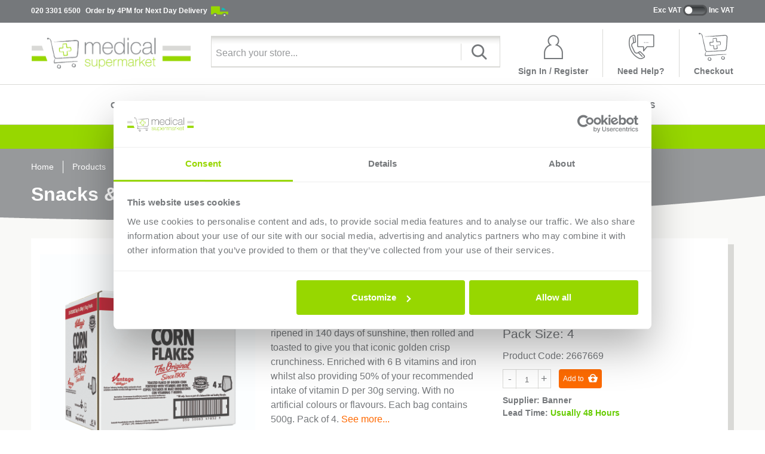

--- FILE ---
content_type: text/html; charset=utf-8
request_url: https://www.medical-supermarket.com/Product/134822/2667669/Kellogg-s-Cornflakes-Bag-500g
body_size: 31585
content:

<!DOCTYPE html>
<html lang="en">
<head>
    <meta charset="utf-8" />
    <meta name="viewport" content="width=device-width, initial-scale=1.0" />
    <base href="/" /> 

        <link href="https://cdn.jsdelivr.net/npm/bootstrap@5.3.8/dist/css/bootstrap.min.css" rel="stylesheet" integrity="sha384-sRIl4kxILFvY47J16cr9ZwB07vP4J8+LH7qKQnuqkuIAvNWLzeN8tE5YBujZqJLB" crossorigin="anonymous">
        <script src="https://cdn.jsdelivr.net/npm/bootstrap@5.3.8/dist/js/bootstrap.bundle.min.js" integrity="sha384-FKyoEForCGlyvwx9Hj09JcYn3nv7wiPVlz7YYwJrWVcXK/BmnVDxM+D2scQbITxI" crossorigin="anonymous"></script>

        <link href="css/app_v4-23-4.min.css" rel="stylesheet" />
        <script src="js/app_v4-23-4.min.js"></script>
    <link href="MedicalSupermarket.styles.css" rel="stylesheet" />

    <!--Blazor:{"type":"server","prerenderId":"224212847a9f4e479de5fa38cc16cffd","key":{"locationHash":"77D12F14A8105320B1AAED6AE7E689DA0EC4483270A645E84079EAA0FFDF550D:0","formattedComponentKey":""},"sequence":0,"descriptor":"CfDJ8BRjOmydrgNMrb25xI2VbjgtT/a0qBWtw13/PBlMIoCNJLTf/Jb3ZMArRO\u002B6VTg1p4Orp1vsYG9znINJEMQaKniW3ZmcqIC885ljz/ZVjy7AIW18GrG9eNyNZhUE9czrRM\u002BHGMYSDGC0kubnZc2J/9Y54/UklNGhyD6KqJZfDXgdeF4tGmi2EAefzpLFrtZEkB5wryb6PGUAVCixb6hzWToL4GFdqmCqeSWGJ2UguLeskiu1QnW/TVVnbdNP\u002BHAA/RxiNrodcyQzo1hFCvgNK48g7drJM2SUDdoVUlDJVonZS/MQA4l3dFWCcrXF9N/6hbSLpWQ/oaIkyXDQIN\u002BXlMnywNP7Zhg76sR9CubP61s2uMCNLgCCwayaJnlH44AaOAUIQUZ3dPKzPxv27x57PZ6JwFRM40jjgB4B35LK66qmIQR0kuxkyiuRuxBiEts\u002BZglRmoixaYJmVSF2Zd\u002Bo7ZToI34cy63w40SJoBldP\u002BYQ0CXBs49HqW/Q\u002BwsfgOLgsU6oBwJ2IDOvqz9x5UNOMUB18TumQNMsS8/ZKD6s599H1QVmvhvPk531FW0hBuKfArpF6RmCtIq0oSyulHMZl/Y="}--><title>Medical Supermarket | Kellogg&#x27;s Cornflakes Bag 500g | Medical Supermarket</title><meta name="description" content="Buy Kellogg&#x27;s Cornflakes Bag 500g from Medical Supermarket. Call today on 020 3310 6500 to sign up for a free account." />
    <meta name="keywords" content="" /><!--Blazor:{"prerenderId":"224212847a9f4e479de5fa38cc16cffd"}-->
    
    <!-- https://realfavicongenerator.net/ -->
    <link rel="apple-touch-icon" sizes="180x180" href="/apple-touch-icon.png">
    <link rel="icon" type="image/png" sizes="32x32" href="/favicon-32x32.png">
    <link rel="icon" type="image/png" sizes="16x16" href="/favicon-16x16.png">
    <link rel="manifest" href="/site.webmanifest">
    <link rel="mask-icon" href="/safari-pinned-tab.svg" color="#97d700">
    <meta name="msapplication-TileColor" content="#97d700">
    <meta name="theme-color" content="#ffffff">
    
    <!-- Google Site Verification -->
    <meta name="google-site-verification" content="J5_IkzSOQTZKVw90F0XvP_Q2yQuCvXoeAbp8HzzschQ"/>
    <!-- End Google Site Verification -->

        <!-- Google Tag Manager -->
        <script>(function(w,d,s,l,i){w[l]=w[l]||[];w[l].push({'gtm.start':
        new Date().getTime(),event:'gtm.js'});var f=d.getElementsByTagName(s)[0],
        j=d.createElement(s),dl=l!='dataLayer'?'&l='+l:'';j.async=true;j.src=
        'https://www.googletagmanager.com/gtm.js?id='+i+dl;f.parentNode.insertBefore(j,f);
        })(window, document, 'script', 'dataLayer', 'GTM-P99J7ZS3');</script>
        <!-- End Google Tag Manager -->
        <!-- Reviews.io Widget script -->
        <script src=https://widget.reviews.io/badge-modern/dist.js></script>
        <script src="js/reviewsIoInterop.min.js"></script>
        <!-- End Reviews.io Widget script -->

</head>
<body>

    <!-- Google Tag Manager (noscript) -->
    <noscript>
        <iframe src="https://www.googletagmanager.com/ns.html?id=GTM-P99J7ZS3"
                height="0" width="0" style="display:none;visibility:hidden"></iframe></noscript>
    <!-- End Google Tag Manager (noscript) -->


<!--Blazor:{"type":"server","prerenderId":"b4a57da34de84f8bb6b5c5151d76de5d","key":{"locationHash":"B2BD767220E6B671F74C2C423127110B3E9B68D79B424051AD013790A99CA1C4:0","formattedComponentKey":""},"sequence":1,"descriptor":"CfDJ8BRjOmydrgNMrb25xI2VbjhGn7aIL3EXKDWYI8lVfzeEEeCSjx9BN74bw6ETjMWRYx/1cqz4BNfbQgJ\u002BNY9SwJ1yilaxsinZPJ250Q9vWcm7lxyx6V2ITjdrnfnfALATiIlDuP8AaS8YKvCwppofJp6gKcBRV\u002BLOSeU8V1\u002BaSbX1vFpOX1IXyG0YZM6JqjR3gW/J2peE\u002BO\u002BINaS9F8VQKmz4siQcSnTITBpzaQX\u002B0kfWKKlzMFCa0UVMnEg0lyO1jRcVtrN0XAd9iRlsGEQlzTv5ZZrujdD2eJmBcvADVzWs2HCVDQHUfe1eBaSQtgHIPf7lPDZK\u002Bx4giNt/P4wRBIAZBt89aNJbRTURlBD8FgCzWP1v2OJHg9fcaYzYw4SqUo8xFwnzSND36vbWZke50bw5YhqfXmte\u002Bf5thg5gtPnPGemgS0UnOKe\u002BJNs7rr2gdMhwFJDpv4dhYXXARQHHW/dJvJ0NyNIldKKXORg7FUGrs9OsfhL\u002Bdy3Ru9eKElSMOdkeof8Gh3XUuoIQZei\u002Bg9nvH4Jqf5BEtjUMbn0JxboyZXyfCODo73omuJjA3GrCp73bhN8nEQ79IPCE4uzlwObP1Jq2ez7oM/cTOjJUbooHAwEaiIjBhXdq5ielLOc9gHAwFM6T8Zv2uMTy8qSphJp6\u002BDtM9asibhyiU8n\u002BkISvgqI1Mtp1kZuMxcPUDkB6xaHRFE8GE73agUuLB8BPTkA03YUF1KK8Adeb\u002BEYz9aVdaaV7S9YcK/zPqYa76DkFq7VaZ5Nro4mLudGMTj370n6J4rEmPhVGI7YP23gayCteYw7MkJKyhfc6TXshbnB8YmV0gSRS/8s39t105EOvkmJJko\u002B\u002BisqPIRMl7H2rfJwzIvBmQFxFo/KbxQpc0n1YqBpDcJaULm6ZxFbXUhLjqwt/JvVxgf\u002Bunuf8qIU26545DtoDuDgMHdzsAwNTrCPgVDv6HR7daNUAFa\u002BijpngkumP9wC/uiTE1gcm2O8vVatZrEASO7HHkiIc9W4ryAjam/V0BaIghU2gLV58Nkq84FisXywBIyCOfyNKZcUDl3oNf16ivWoDAn5AVk\u002BKMvMLw5xS/b7i9mU/0IWrnxQTg38q3PbPOOKUF3p3t8zfnVYqAXCjZQxImDcT95zrz1DOvb82bh4G1V67NrshCqHhV2hJorKS5AIKLs9xYBm7SU\u002BlVjljVzlhbBc9YnVrRBL0aBsy\u002BKk\u002BU3\u002BBjxTj\u002Bbcl1z2GiIqrAEKq9l7Wb04aooKgLcdm2ZSYKJaNqErWwWiC5sL8RkHjGJCortXLr97NM2ZPklAzU9z4kpZ3dI4T5SBSj6VZSpEcdtwpe6clHwsO01FZCwy5K6Gt3uMP5e6ytnrazn3lbkIi\u002Baer502j2COewYZkVuXbKp9Pe4stNWA04QVoG1v6BkOnAE4bt\u002BIMJWHbSVpVyyYT8BsG8TIcstx8EdaJ4NspbBUTnK8VlBMUjwvQuqSh2tD5N9EllpLxJPvlTAypWRov/ttD3j73mv9AXwFRyAg5qNCbTFHSgPJ\u002BKhl8aOrFUUp67gaJtV8goYR5jTfAHL0kn2AfMN6Pprl8na\u002ByGJVru98fc\u002BqRzhDfDP0IkTCZnXLYbYtH3jCRTHJGZJelrJ9JdhANKFsNs8Gg5PrkBby7T5MIQ3jtApmalf8T6T\u002B3HKrLlxh8MhcMIDkbseTMpTZpLe3YfaayBkXXSWmIrvYEukOt3aXffH6gf7Tp4oBcsKf5J7ze5g5h7WtDWM6RErua/gQdMLBfA1vjYLKCdR1RShCbX93nH7aMzK\u002B0/S9JBO9jn9LtAL\u002Bb5o8="}--><div class="topBanner"><div class="appContent container"><div class="row"><div class="col-lg-6 col-md-6 col-sm-12 topBannerLeft"><a href="tel:02033016500">020 3301 6500</a>
                Order by 4PM for Next Day Delivery
                <img src="https://medicalsupermarketcdn.blob.core.windows.net/resources/Shop/DeliveryVan.png" alt="Delivery Van" /></div>
            <div class="col-lg-6 col-md-6 col-sm-12 topBannerRight"><div class="toggleSwitch"><div class="toggleSwitchText">Exc VAT</div>
    <div class="toggleSwitchImage"><img alt="Exc VAT: Off" src="https://medicalsupermarketcdn.blob.core.windows.net/resources/Shop/ToggleSwitchOffGrey.png" /></div><div class="toggleSwitchTextRight">Inc VAT</div></div></div></div></div></div>
<div class="appHeader"><div class="largeScreen"><div class="appContent container"><div class="row"><div class="col-12"><table class="layoutTable"><tr><td class="headerLogo"><div class="applicationLogo"><a href="/" alt="Home"><img src="https://medicalsupermarketcdn.blob.core.windows.net/resources/Shop/Medical-Supermarket@4x.png" title="Medical Supermarket" alt="Medical Supermarket" /></a></div></td>
                            <td class="headerSearch"><div class="headerSearch"><form method="post" action="/Product/134822/2667669/Kellogg-s-Cornflakes-Bag-500g"><input type="hidden" name="__RequestVerificationToken" value="CfDJ8BRjOmydrgNMrb25xI2VbjhaQulsRYIC_wx3_eBooJ3vB-euynAjYetv8mo5B4mwrFcaTh_RicBrmK0l3LDBOc6co4W7syaOAVIhHV84ogUUUWCMQvftbyIifJ0u60IpG9i06i4xiWB6dM4VZSmk8js" />
        <div class="searchBar"><input autocomplete="none" placeholder="Search your store..." maxlength="30" name="SearchModel.UserInput" class="searchInput valid" value="" />
            <button type="submit" class="searchButton"><img src="https://medicalsupermarketcdn.blob.core.windows.net/resources/Shop/SearchBarButton@2x.png" /></button></div></form></div></td>
                            <td class="headerOptionsX3"><div class="headerOption"><a href="Identity/Account/Login"><img src="https://medicalsupermarketcdn.blob.core.windows.net/resources/Shop/YourAccount@2x.png" alt="Your Account" />
                                        <div class="headerOptionText">Sign In / Register</div></a></div>
                                <div class="headerOptionDivide"><img src="https://medicalsupermarketcdn.blob.core.windows.net/resources/Shop/HeaderOptionDivide.png" /></div>
                                <div class="headerOption"><img src="https://medicalsupermarketcdn.blob.core.windows.net/resources/Shop/NeedHelp@2x.png" alt="Need Help?" />
                                    <div class="headerOptionText">Need Help?</div></div>
                                <div class="headerOptionDivide"><img src="https://medicalsupermarketcdn.blob.core.windows.net/resources/Shop/HeaderOptionDivide.png" /></div>
                                <div class="basketStatusControl headerOption"><a href="/Checkout/Basket"><img src="https://medicalsupermarketcdn.blob.core.windows.net/resources/Shop/Basket@2x.png" alt="Checkout" />
                <div class="headerOptionText">Checkout</div></a></div></td></tr></table></div></div></div>
        <div class="menuBar"><div class="appContent container"><nav class="navbar navbar-expand navbar-light"><div class="container-fluid justify-content-center"><button class="navbar-toggler" type="button" data-bs-toggle="collapse" data-bs-target="#navbarNavAltMarkup" aria-controls="navbarNavAltMarkup" aria-expanded="false" aria-label="Toggle navigation"><span class="navbar-toggler-icon"></span></button>
                    <div class="justify-content-center collapse navbar-collapse" id="navbarNavAltMarkup"><div class="navbar-nav"><div class="nav-link"><span class="nav-link-menuName">CONSUMABLES</span></div><div class="nav-link"><span class="nav-link-menuName">EQUIPMENT</span></div><div class="nav-link"><span class="nav-link-menuName">FURNITURE</span></div><div class="nav-link"><span class="nav-link-menuName">JANITORIAL</span></div><div class="nav-link"><span class="nav-link-menuName">PHARMA</span></div><div class="nav-link"><span class="nav-link-menuName">STATIONERY</span></div><div class="nav-link"><span class="nav-link-menuName">SERVICES</span></div></div></div></div></nav></div></div></div>
    <div class="smallScreen"><div class="appContent container"><div class="row"><div class="col-2"><div class="menuBar"><div class=""><nav class="navbar  navbar-light"><div class="container-fluid justify-content-center"><button class="navbar-toggler" type="button" data-bs-toggle="collapse" data-bs-target="#navbarNavAltMarkup" aria-controls="navbarNavAltMarkup" aria-expanded="false" aria-label="Toggle navigation"><span class="navbar-toggler-icon"></span></button>
                    <div class="justify-content-center collapse navbar-collapse" id="navbarNavAltMarkup"><div class="navbar-nav"><div class="nav-link"><span class="nav-link-menuName">CONSUMABLES</span></div><div class="nav-link"><span class="nav-link-menuName">EQUIPMENT</span></div><div class="nav-link"><span class="nav-link-menuName">FURNITURE</span></div><div class="nav-link"><span class="nav-link-menuName">JANITORIAL</span></div><div class="nav-link"><span class="nav-link-menuName">PHARMA</span></div><div class="nav-link"><span class="nav-link-menuName">STATIONERY</span></div><div class="nav-link"><span class="nav-link-menuName">SERVICES</span></div></div></div></div></nav></div></div></div>
                <div class="col-8 headerLogo"><div class="applicationLogo"><a href="/" alt="Home"><img src="https://medicalsupermarketcdn.blob.core.windows.net/resources/Shop/Medical-Supermarket@4x.png" title="Medical Supermarket" alt="Medical Supermarket" /></a></div></div>
                <div class="col-2"></div></div>
            <div class="row"><div class="col-12 headerSearch"><div class="headerSearch"><form method="post" action="/Product/134822/2667669/Kellogg-s-Cornflakes-Bag-500g"><input type="hidden" name="__RequestVerificationToken" value="CfDJ8BRjOmydrgNMrb25xI2VbjhaQulsRYIC_wx3_eBooJ3vB-euynAjYetv8mo5B4mwrFcaTh_RicBrmK0l3LDBOc6co4W7syaOAVIhHV84ogUUUWCMQvftbyIifJ0u60IpG9i06i4xiWB6dM4VZSmk8js" />
        <div class="searchBar"><input autocomplete="none" placeholder="Search your store..." maxlength="30" name="SearchModel.UserInput" class="searchInput valid" value="" />
            <button type="submit" class="searchButton"><img src="https://medicalsupermarketcdn.blob.core.windows.net/resources/Shop/SearchBarButton@2x.png" /></button></div></form></div></div></div>
            <div class="row"><div class="col-12 headerOptions"><table class="layoutTable"><tr><td class="headerOptionX3"><a href="Identity/Account/Login"><img src="https://medicalsupermarketcdn.blob.core.windows.net/resources/Shop/YourAccount@2x.png" alt="Your Account" />
                                    <div class="headerOptionText">Sign In / Register</div></a></td>
                            <td class="headerOptionDivide"><img src="https://medicalsupermarketcdn.blob.core.windows.net/resources/Shop/HeaderOptionDivide.png" /></td>
                            <td class="headerOptionX3"><a href="/ContactUs/Contact-Us"><img src="https://medicalsupermarketcdn.blob.core.windows.net/resources/Shop/NeedHelp@2x.png" alt="Need Help?" />
                                    <div class="headerOptionText">Need Help?</div></a></td>
                            <td class="headerOptionDivide"><img src="https://medicalsupermarketcdn.blob.core.windows.net/resources/Shop/HeaderOptionDivide.png" /></td>
                            <td class="headerOptionX3"><div class="basketStatusControl headerOption"><a href="/Checkout/Basket"><img src="https://medicalsupermarketcdn.blob.core.windows.net/resources/Shop/Basket@2x.png" alt="Checkout" />
                <div class="headerOptionText">Checkout</div></a></div></td></tr></table></div></div></div></div>
    <div class="noticeBarWrapper"><!-- Turn Notice Bar ON = "display: block;" OFF = "display: none;" -->
<div class="noticeBar" style="background-color:#97d700; display: block;">
<div class="appContent container">
<div style="color: white; font-size: 20px; padding:5px; text-align: center;">
Free 2026 Wall Planner  -  Use  Code:  FREEPLANNER26  at  Checkout
</div>
</div>
</div></div></div>
<div class="bodyContent" b-yl256w0zvi><head><meta property="og:title" content="Kellogg&#x27;s Cornflakes Bag 500g" />
    <meta property="og:url" content="https://www.medical-supermarket.com/Product/134822/2667669/Kellogg-s-Cornflakes-Bag-500g" />
    <meta property="og:image" content="https://medicalsupermarketcdn.blob.core.windows.net/resources/ProductImages/1b8a7b47-1318-4058-9685-edd73b436702.jpg" /><meta property="og:image:width" content="3000" />
        <meta property="og:image:height" content="3000" /><link rel="image_src" href="https://medicalsupermarketcdn.blob.core.windows.net/resources/ProductImages/1b8a7b47-1318-4058-9685-edd73b436702.jpg" />
    <meta name="twitter:image" property="og:image" content="https://medicalsupermarketcdn.blob.core.windows.net/resources/ProductImages/1b8a7b47-1318-4058-9685-edd73b436702.jpg" />
    <meta property="og:type" content="website" /><meta property="og:description" content="Medical Supermarket is an online Medical equipment supplier of UK manufacturers. Offering health supplies and medical supplies for GPs, care homes, hospitals, and other medical providers." /><meta property="og:locale" content="en_GB" /></head>



<div class="contentHeaderContainer"><div class="appContent container"><div class="breadcrumbTrail"><div class="breadcrumbHome"><a href="/">Home</a></div><div class="breadcrumb"><a href="/Products/1593/Products">Products</a></div><div class="breadcrumb"><a href="/Products/2235/Kitchen-Catering-Supplies">Kitchen &amp; Catering Supplies</a></div><div class="breadcrumb"><a href="/Products/2239/Beverages-Snacks-Treats">Beverages, Snacks &amp; Treats</a></div><div class="breadcrumb"><a href="/Products/2244/Snacks-Treats">Snacks &amp; Treats</a></div></div>            
            <div class="contentHeader"><h2>Snacks &amp; Treats</h2></div></div></div>
<div class="appContent container"><div class="singlePanelPageLayout"><div class="shaddowPanel"><div class="shaddowPanelContent"><div class="productPage"><div class="row"><div class="col-lg-8 col-md-8 col-sm-12"><div class="row"><div class="col-lg-6 col-md-6 col-sm-12"><div class="productImages"><div class="currentImage"><img src="https://medicalsupermarketcdn.blob.core.windows.net/resources/ProductImages/1b8a7b47-1318-4058-9685-edd73b436702.jpg" alt="" />
                <div class="modal " tabindex="-1" role="dialog" style="display: none;"><div class="modal-dialog modal-fullscreen modal-dialog-centered" role="document"><div class="modal-content"><div class="modal-header"><h5 class="modal-title">0660b133-6c01-4179-b958-3c7e56cae53e</h5>
                    <button type="button" class="close" data-dismiss="modal" aria-label="Close"><span aria-hidden="true">&times;</span></button></div>
                <div class="modal-body productImageViewer"><img src="https://medicalsupermarketcdn.blob.core.windows.net/resources/ProductImages/1b8a7b47-1318-4058-9685-edd73b436702.jpg" alt="" /></div>
                <div class="modal-footer"><button type="button" class="btn btn-primary" data-dismiss="modal">Close</button></div></div></div></div></div><div class="clickToEnlarge"><img src="https://medicalsupermarketcdn.blob.core.windows.net/resources/Shop/MagnifyingGlass.png" alt="Magnifying Glass" />
                Click to Enlarge
            </div><div class="productDecals"><div class="row"><div class="col-4 decal"><img src="https://medicalsupermarketcdn.blob.core.windows.net/resources/Shop/DecalFastDelivery.png" alt="Fast Delivery" /></div></div></div><div class="imageWarning">
            Images for illustration only, actual item may differ.
        </div></div><div class="modal " tabindex="-1" role="dialog" style="display: none;"><div class="modal-dialog modal-fullscreen modal-dialog-centered" role="document"><div class="modal-content"><div class="modal-header"><h5 class="modal-title">0660b133-6c01-4179-b958-3c7e56cae53e</h5>
                    <button type="button" class="close" data-dismiss="modal" aria-label="Close"><span aria-hidden="true">&times;</span></button></div>
                <div class="modal-body productImageViewer"><img src="https://medicalsupermarketcdn.blob.core.windows.net/resources/ProductImages/1b8a7b47-1318-4058-9685-edd73b436702.jpg" alt="" /></div>
                <div class="modal-footer"><button type="button" class="btn btn-primary" data-dismiss="modal">Close</button></div></div></div></div></div>
                            <div class="col-lg-6 col-md-6 col-sm-12"><h1>Kellogg&#x27;s Cornflakes Bag 500g</h1>
                                <div class="productInformationSummary">The unbeatable taste of Kellogg's Corn Flakes, the original, tasty Corn Flakes. Each flake is simply a kernel of real golden corn, responsibly sourced and ripened in 140 days of sunshine, then rolled and toasted to give you that iconic golden crisp crunchiness. Enriched with 6 B vitamins and iron whilst also providing 50% of your recommended intake of vitamin D per 30g serving. With no artificial colours or flavours. Each bag contains 500g. Pack of 4.
                                    <span class="readMoreOrLessText">See more...</span></div></div></div>
                        <div class="row"><div class="col-lg-12 col-md-12 col-sm-12"></div></div></div>
                    <div class="col-lg-4 col-md-4 col-sm-12"><div class="productPrice"><div class="price "><table class="priceLayout"><tr><td class="pounds ">14</td>
            <td class="pence ">.50</td><td class="vatDetail vatDetailRight">Exc VAT</td></tr></table></div></div><div class="signUpPrompt">
                                See how much you could SAVE.<br>
                                <a href="/RegisterNow">Register now!</a></div><div class="packSize">
                            Pack Size: 4</div>
                        <div class="productCode">
                            Product Code: 2667669</div><div class="buyProduct"><div class="buyProductInLine"><div class="quantityContainer"><div class="quantityAdjust">
                        -
                    </div>
                    <div class="quantityValue"><input value="1" /></div>
                    <div class="quantityAdjust">
                        +
                    </div></div>
                <div class="spacer"></div>
                <div class="buttonContainer"><div class="buyProductButton">
                        Add to
                        <img class="addProductToBasketIcon" src="https://medicalsupermarketcdn.blob.core.windows.net/resources/Shop/AddProductToBasketIcon.png" alt="Basket" /></div></div></div></div><div class="addedToBasketAlert"><div class="modal " tabindex="-1" role="dialog" style="display:none;"><div class="modal-dialog modal-dialog-centered alertViewer" role="document"><div class="modal-content addToBasketAlert"><div class="modal-header"><table class="w-100"><tr><td><h5 class="modal-title"><img src="https://medicalsupermarketcdn.blob.core.windows.net/resources/Shop/AddedToBasket@2x.png" class="alertIcon" />
                                    Product Added to Basket
                                </h5></td>
                            <td align="right"><button type="button" class="close" data-dismiss="modal" aria-label="Close"><span aria-hidden="true">&times;</span></button></td></tr></table></div>
                <div class="modal-body alertMessage"></div>
                <div class="modal-footer"><button type="button" class="btn btn-secondary" data-dismiss="modal">Checkout Now</button>
                    <button type="button" class="btn btn-primary" data-dismiss="modal">Continue Shopping</button></div></div></div></div></div>
<div class="modal " tabindex="-1" role="dialog" style="display:none;"><div class="modal-dialog modal-dialog-centered alertViewer" role="document"><div class="modal-content"><div class="modal-header"><h5 class="modal-title alertTitle"></h5>
                <button type="button" class="close" data-dismiss="modal" aria-label="Close"><span aria-hidden="true">&times;</span></button></div>
            <div class="modal-body alertMessage"></div>
            <div class="modal-footer"><button type="button" class="btn btn-primary" data-dismiss="modal">Close</button></div></div></div></div>
                        <div class="supplier">
                            Supplier: Banner</div><div class="leadTime">
                                Lead Time: <span style="color: #66CC00;">Usually 48 Hours</span></div></div></div>
                
                <div class="row"><div class="col-lg-6 col-md-6 col-sm-12"></div>
                    <div class="col-lg-6 col-md-6 col-sm-12"></div></div>
                <div class="tabs"><div class="tab tabSelected">Details</div>
                    <div class="tab ">Further Info</div></div>
                <div class="tabPages"><div id="details" class="tabPage productInformationDescription"><p><strong>Kellogg's Cornflakes Bag 500g</strong></p>
<p><strong>Want to know more?</strong></p>
<p>The unbeatable taste of Kellogg's Corn Flakes, the original, tasty Corn Flakes. Each flake is simply a kernel of real golden corn, responsibly sourced and ripened in 140 days of sunshine, then rolled and toasted to give you that iconic golden crisp crunchiness. Enriched with 6 B vitamins and iron whilst also providing 50% of your recommended intake of vitamin D per 30g serving. With no artificial colours or flavours. Each bag contains 500g. Pack of 4.</p>
<p><strong>Features:</strong></p>
<ul>
<li>Rolled and toasted golden corn flakes</li>
<li>Enriched with 5 B vitamins and iron</li>
<li>50% of your recommended daily intake of vitamin D per 30g serving</li>
<li>No artificial colours or flavours</li>
<li>Designed for loose display for self-serve</li>
<li>Ideal for catering environments such as self-service buffet breakfast bars</li>
<li>500g per bag</li>
<li>Pack of 4</li>
</ul></div></div></div></div></div></div></div></div>
<div class="footer"><div class="appContent container"><div class="footerMenu row"><div class="footerMenu col-lg-3 col-md-12 col-sm-12"><div class="footerMenuHeader">About Us</div><div class="footerMenuItem"><a href="/AboutUs/About-Us" target="_self">About Us</a></div><div class="footerMenuItem"><a href="/Enquiry/d59d9274-59a2-4cfa-956e-b26d91862712" target="_self">Free Price Comparison</a></div><div class="footerMenuItem"><a href="/BuyingGroups/Group-Purchasing-Benefits" target="_self">Group Purchasing Benefits</a></div><div class="alcumusSafeSupplier"><a href="https://www.alcumus.com/en-gb/" target="_blank"><img alt="Alcumus Safe Supplier Verification Seal" src="https://medicalsupermarketcdn.blob.core.windows.net/resources/Shop/Alcumus_SafeSupplier_Verification_Seal_RGB.png" /></a></div></div><div class="footerMenu col-lg-3 col-md-12 col-sm-12"><div class="footerMenuHeader">Company</div><div class="footerMenuItem"><a href="/ContactUs/Contact-Us" target="_self">Contact Us</a></div><div class="footerMenuItem"><a href="/Blog/Our-Blog" target="_self">Our Blog</a></div><div class="footerMenuItem"><a href="/Xmas/Christmas-Opening-Times" target="_self">Christmas Opening Hours</a></div><div class="footerMenuItem"><a href="/BlogFAQs/FAQs" target="_self">FAQs</a></div><div class="footerMenuItem"><a href="/WebsiteDisclaimer/Website-Disclaimer-Privacy-Policy" target="_self">Privacy &amp; Website Policy</a></div><div class="footerMenuItem"><a href="/Enquiry/49693cc4-734c-4f38-9176-abcb689c4517" target="_self">Report a Bug</a></div><div class="footerMenuItem"><a href="/ReturnsPolicy/Our-Returns-Policy" target="_self">Returns Policy</a></div><div class="footerMenuItem"><a href="/Sustainability/Sustainability-Environmental-Policy" target="_self">Sustainability Policy</a></div><div class="footerMenuItem"><a href="/TermsandConditions/Terms-and-Conditions-of-Trade" target="_self">Terms &amp; Conditions</a></div></div><div class="footerMenu col-lg-3 col-md-6 col-sm-12"><div class="footerMenuHeader">
                        We Accept
                    </div>
                    <div class="footerMenuItem payByMethods"><img alt="We Accept Apple Pay" src="https://medicalsupermarketcdn.blob.core.windows.net/resources/Shop/PayByApplePay.png" class="payByMethod" />
                        <img alt="We Accept PayPal" src="https://medicalsupermarketcdn.blob.core.windows.net/resources/Shop/PayByPayPal.png" class="payByMethod" />
                        <img alt="We Accept Google Pay" src="https://medicalsupermarketcdn.blob.core.windows.net/resources/Shop/PayByGooglePay.png" class="payByMethod" /></div>
                    <div class="footerMenuItem payByMethods"><img alt="We Accept American Express" src="https://medicalsupermarketcdn.blob.core.windows.net/resources/Shop/PayByAmericanExpress.png" class="payByMethod" />
                        <img alt="We Accept MasterCard" src="https://medicalsupermarketcdn.blob.core.windows.net/resources/Shop/PayByMasterCard.png" class="payByMethod" />
                        <img alt="We Accept Visa" src="https://medicalsupermarketcdn.blob.core.windows.net/resources/Shop/PayByVisa.png" class="payByMethod" /></div>
                    <div class="footerMenuItem payByMethods"><img alt="We Accept Maestro" src="https://medicalsupermarketcdn.blob.core.windows.net/resources/Shop/PayByMaestro.png" class="payByMethod" />
                        <img alt="We Accept Direct Debit" src="https://medicalsupermarketcdn.blob.core.windows.net/resources/Shop/PayByDirectDebit.png" class="payByMethod" /></div></div>
                <div class="footerMenu col-lg-3 col-md-6 col-sm-12"><div class="reviewsIoWidget"><div id="badge-160" style="max-width:160px;"></div></div></div></div>
            <div class="socialMediaLinks">
                Connect with us:
                <a href="https://www.linkedin.com/company/medical-supermarket/" target="_blank" title="LinkedIn"><img src="https://medicalsupermarketcdn.blob.core.windows.net/resources/Shop/LinkedIn.png" alt="LinkedIn" /></a></div>
            <div class="companyRegistration">                Copyright © ProCure Health Limited 2010-2026 Registered in England and Wales: 7305206
            </div></div></div><!--Blazor:{"prerenderId":"b4a57da34de84f8bb6b5c5151d76de5d"}-->

<script type="module" src="Components/Layout/ReconnectModal.razor.js" b-211wc8mbcq></script>

<dialog id="components-reconnect-modal" data-nosnippet b-211wc8mbcq><div class="components-reconnect-container" b-211wc8mbcq><div class="applicationLogo" b-211wc8mbcq><img src="https://medicalsupermarketcdn.blob.core.windows.net/resources/Shop/Medical-Supermarket@4x.png" title="Medical Supermkarket" alt="Medical Supermkarket" b-211wc8mbcq /></div>
        <div class="components-rejoining-animation" aria-hidden="true" b-211wc8mbcq><div b-211wc8mbcq></div>
            <div b-211wc8mbcq></div></div>
        <p class="components-reconnect-first-attempt-visible" b-211wc8mbcq>
            Rejoining the server...
        </p>
        <p class="components-reconnect-repeated-attempt-visible" b-211wc8mbcq>
            Rejoin failed... trying again in <span id="components-seconds-to-next-attempt" b-211wc8mbcq></span> seconds.
        </p>
        <p class="components-reconnect-failed-visible" b-211wc8mbcq>
            Failed to rejoin.<br b-211wc8mbcq>Please retry or reload the page.
        </p>
        <button id="components-reconnect-button" class="components-reconnect-failed-visible" b-211wc8mbcq>
            Retry
        </button>
        <p class="components-pause-visible" b-211wc8mbcq>
            The session has been paused by the server.
        </p>
        <button id="components-resume-button" class="components-pause-visible" b-211wc8mbcq>
            Resume
        </button>
        <p class="components-resume-failed-visible" b-211wc8mbcq>
            Failed to resume the session.<br b-211wc8mbcq>Please reload the page.
        </p></div></dialog>

    <script type="text/javascript" src="https://analytics-eu.clickdimensions.com/ts.js"> </script>
    <script type="text/javascript"> 
        var cdAnalytics = new clickdimensions.Analytics('analytics-eu.clickdimensions.com'); 
        cdAnalytics.setAccountKey('aQmrrUcTpdkm3VHcfaFUQ'); 
        cdAnalytics.setDomain('medical-supermarket.com'); 
        cdAnalytics.setScore(typeof(cdScore) == "undefined" ? 0 : (cdScore == 0 ? null : cdScore)); 
        cdAnalytics.trackPage(); 
    </script>

<script src="_framework/blazor.server.js"></script>
    

<div id="blazor-error-ui">
    
        An error has occurred. This application may no longer respond until reloaded.
    
    
    <a href="" class="reload">Reload</a>
    <a class="dismiss">🗙</a>
</div>

<script>
    window.dataLayer = window.dataLayer || [];
    function pushPageView(url) {
        window.dataLayer.push({
            'event': 'pageview',
            'page': url
        });
        return true;
    }
    window.dataLayer = window.dataLayer || [];
    function pushToDataLayer(event, data) {
        window.dataLayer.push({
            'event': event,
            ...data
        });        
    }        
</script>       

</body>
</html>


--- FILE ---
content_type: text/css
request_url: https://www.medical-supermarket.com/css/app_v4-23-4.min.css
body_size: 83099
content:
@import url('open-iconic/font/css/open-iconic-bootstrap.min.css');html{background-color:#fff;font-family:'Open Sans','Helvetica Neue',Helvetica,Arial,sans-serif}body{background-color:#fff;color:#75787b;font-family:'Open Sans','Helvetica Neue',Helvetica,Arial,sans-serif;padding:0;margin:0;min-height:100vh;display:flex;flex-direction:column}.bodyContent{background-color:#f9f9f7;flex-grow:1}.container{max-width:1200px}.appContent{max-width:1200px}h1{font-size:46px;font-weight:bold}h1:focus{outline:0}a,.btn-link{color:#75787b}.btn-primary{color:#fff;background-color:#fe6b00;border-color:#fe6b00;font-size:12px}.btn-primary:hover{background-color:#fb4f00;border-color:#fb4f00}.btn-primary:focus{background-color:#fb4f00;border-color:#fb4f00}.btn-primary.disabled,.btn-primary:disabled{color:#fff;background-color:#75787b;border-color:#75787b}.btn-primary:visited{color:#fff}.btn-secondary{color:#fff;background-color:#97999b;border-color:#97999b;font-size:12px}.btn-secondary:hover{background-color:#fb4f00;border-color:#fb4f00}.btn-secondary:focus{background-color:#fb4f00;border-color:#fb4f00}.btn-secondary.disabled,.btn-secondary:disabled{color:#fff;background-color:#75787b;border-color:#75787b}.content{padding-top:1.1rem}.topBanner{color:#fff;font-size:12px;font-weight:bold;padding-top:8px;padding-bottom:8px}.topBanner a{background-color:transparent;color:#fff!important;cursor:pointer;font-size:12px;font-weight:bold;margin-right:5px;text-decoration:none}.topBanner a:hover{background-color:transparent;color:#fff;text-decoration:none}.topBanner a:visited{background-color:transparent;color:#fff;text-decoration:none}.footer{padding-top:10px}.frameworkFooter{border-top:4px solid #d9d9d6;height:100px;margin-bottom:10px;margin-top:20px;padding-top:10px}.frameworkPage h1{display:inline;font-size:46px;font-weight:bold;vertical-align:bottom}.frameworkPage h2{font-size:26px;font-weight:bold}.frameworkPage h3{font-size:14px;font-weight:bold;margin-top:10px}.frameworkPage .form-control{background-color:#e8f0fe;border:4px solid #d9d9d6;border-radius:0}.frameworkPage .form-floating>.form-control:-webkit-autofill{background-color:#e8f0fe;padding-top:4px;padding-bottom:4px}.frameworkPage .userName{padding-bottom:30px}.frameworkPage .userName .userNameLabel{font-weight:bold}.frameworkPage .linkSecondaryButton{display:inline-block}.frameworkPage .linkSecondaryButton a{background-color:#97999b;border-radius:.25rem;color:#fff!important;cursor:pointer;font-size:12px;padding:11px 20px;text-decoration:none}.frameworkPage .linkSecondaryButton a:hover{background-color:#ff6900;color:#fff;text-decoration:none}.frameworkPage .linkSecondaryButton a:visited{color:#fff;text-decoration:none}.frameworkPage .actions{padding-top:30px}.frameworkPage .actions .btn-primary{padding:8px 10px}.frameworkPageTitle{border-bottom:4px solid #d9d9d6;padding-bottom:36px;margin-bottom:72px;margin-top:50px}.frameworkPageTitle img{margin-left:44px;margin-right:16px}.frameworkPageTitle .requiredFieldsNote{color:#fe6b00;margin-top:30px;text-align:right}.frameworkPageTitle .requiredFieldIdentifier{color:#fe6b00!important}.loginPage a{color:#fe6b00;text-decoration:none}.loginPage a:hover{color:#fe6b00;text-decoration:underline}.loginPage a:visited{color:#fe6b00;text-decoration:none}.loginPage .form-control{background-color:#fff;border:4px solid #d9d9d6;border-radius:0}.loginPage .form-floating>.form-control:-webkit-autofill{background-color:#fff;padding-top:4px;padding-bottom:4px}.form-floating>.form-control:focus,.form-floating>.form-control:not(:placeholder-shown){background-color:#fff;padding-top:4px;padding-bottom:4px}.loginPage .frameworkPageTitle{margin-bottom:50px}.loginPage .loginNotice{color:#fe6b00;margin-bottom:30px;padding:0 70px}.loginPage .leftSection{margin-bottom:48px}@media(min-width:990px){.loginPage .leftSection{border-right:4px solid #d9d9d6;padding-left:72px;padding-right:42px}}.loginPage .rightSection{margin-bottom:48px}@media(min-width:990px){.loginPage .rightSection{padding-left:42px;padding-right:72px}}.loginPage .rightSection .newCustomerRegister{margin-top:54px}.loginPage .btn{font-size:14pt;font-weight:bold;height:64px;width:200px}.loginPage .textBlock{margin-top:30px}.loginPage .loginButtons{display:table;margin-top:24px;width:100%}.loginPage .loginButtons .loginButton{display:table-cell}.loginPage .loginButtons .forgotPassword{display:table-cell;text-align:right;vertical-align:top}.loginPage .helpSection{background-color:#f9f9f7}.loginPage .helpSection .helpSectionLeft{min-height:300px;padding-bottom:24px}@media(min-width:990px){.loginPage .helpSection .helpSectionLeft{padding-left:72px}}.loginPage .helpSection .helpSectionRight{text-align:center}.loginPage .helpSection .helpSectionRight img{height:300px}@media(min-width:990px){.loginPage .helpSection .helpSectionRight{min-height:300px;padding-right:72px}}.loginPage .helpSection .heading{color:#ff6900;font-size:18pt;font-weight:bold;margin-top:24px}.loginPage .helpSection .subHeading{font-size:14pt;font-weight:bold;margin-top:20px}.loginPage .helpSection .text{font-size:14pt;margin-top:20px}.forgotPasswordPage .buttons{margin-top:20px}.resetPasswordPage .criteriaOk{color:#00aa13}.resetPasswordPage .criteriaNotOk{color:#d14124}.resetPasswordPage .errorMessage{color:#f00;font-size:14px}.resetPasswordPage .passwordNotes{font-size:14px}.resetPasswordPage .passwordNotes img{height:16px}.resetPasswordPage .buttons{margin-top:20px}.topBanner{background-color:#75787b;color:#fff}.valid.modified:not([type=checkbox]){outline:1px solid #97d700}.invalid{outline:1px solid #f00}.validation-message{color:#f00}#blazor-error-ui{background:#ffffe0;bottom:0;box-shadow:0 -1px 2px rgba(0,0,0,.2);display:none;left:0;padding:.6rem 1.25rem .7rem 1.25rem;position:fixed;width:100%;z-index:1000}#blazor-error-ui .dismiss{cursor:pointer;position:absolute;right:.75rem;top:.5rem}.blazor-error-boundary{background:url([data-uri]) no-repeat 1rem/1.8rem,#b32121;padding:1rem 1rem 1rem 3.7rem;color:#fff}.blazor-error-boundary::after{content:"An error has occurred."}a{color:#75787b;cursor:pointer;text-decoration:none}a:hover{color:#75787b;cursor:pointer;text-decoration:underline}a:visited{color:#75787b;cursor:pointer}input{background-color:#fff;border:2px solid #d9d9d6;border-radius:0;color:#717375;font-size:small;margin-bottom:6px;margin-top:6px;padding-top:4px;padding-bottom:4px}input::placeholder{color:#97999b}select{background-color:#fff;border:2px solid #d9d9d6;border-radius:0;color:#717375;font-size:small;height:40px;margin-bottom:6px;margin-top:6px;padding-top:4px;padding-bottom:4px}select::placeholder{color:#97999b}textarea{background-color:#fff;border:2px solid #d9d9d6;border-radius:0;color:#717375;font-size:small;height:50px;margin-bottom:6px;margin-top:6px;padding-top:4px;padding-bottom:4px}textarea::placeholder{color:#97999b}.linkButton{display:inline-block;line-height:40px}.linkButton a{background-color:#fe6b00;border-radius:.25rem;color:#fff!important;cursor:pointer;font-size:12px;padding:10px;text-decoration:none}.linkButton a:hover{background-color:#fb4f00;color:#fff;text-decoration:none}.linkButton a:visited{color:#fff;text-decoration:none}.linkButtonSecondary{display:inline-block;line-height:40px}.linkButtonSecondary a{background-color:#97999b;border-radius:.25rem;color:#fff!important;cursor:pointer;font-size:12px;padding:10px;text-decoration:none}.linkButtonSecondary a:hover{background-color:#fb4f00;color:#fff;text-decoration:none}.linkButtonSecondary a:visited{color:#fff;text-decoration:none}.checkBoxLabel{cursor:pointer}.toggleSwitch{cursor:pointer;display:inline-block}.toggleSwitch .toggleSwitchText{display:inline-block}.toggleSwitch .toggleSwitchTextRight{display:inline-block;margin-left:2px}.toggleSwitch .toggleSwitchImage{display:inline-block}.singleImageContent{text-align:center}.singleImageContent img{max-width:600px;width:100%}.topBanner .topBannerLeft .phoneNumberImage{height:10px}.topBanner .topBannerLeft .orderBy4pm{height:12px;margin-top:2px}.topBanner .topBannerRight{text-align:right}.userBanner{background-color:#d9d9d6;color:#fff;font-size:13px;font-weight:bold;padding-top:8px;padding-bottom:8px}.userBanner .customerDetails{color:#75787b;cursor:pointer;display:inline-block;float:left}.userBanner .customerDetails .switchAccount{text-decoration:underline}.userBanner .userDetails{display:inline-block;float:right;text-align:right}.userBanner a{color:#75787b}.orderEditBanner{background-color:#97d700;color:#75787b;font-size:13px;font-weight:bold;padding-top:8px;padding-bottom:8px}.orderEditBanner .orderDetails{display:inline-block;float:left}.appHeader{background-color:#fff}.appHeader .headerSearch{font-size:12px;text-align:center}.appHeader .headerSearch .searchBar{background-image:url('https://medicalsupermarketcdn.blob.core.windows.net/resources/Shop/SearchBarSprite.png');background-repeat:repeat-x;border:1px solid #d9d9d6;display:inline-block;height:53px;padding-top:12px;position:relative;text-align:left;width:100%}.appHeader .headerSearch .searchInput{border:0;float:left;font-size:16px;outline:0;margin-left:5px;padding-right:80px;width:98%}.appHeader .headerSearch .searchInput{margin-top:0}.appHeader .headerSearch .searchButton{background-color:transparent;border:0;border-left:1px solid #d9d9d6;margin-right:5px;position:absolute;right:0;width:60px}.appHeader .headerSearch .searchButton img{height:26px}.appHeader .headerSearch .validation-errors{position:absolute}@media(min-width:1081px){.appHeader .headerSearch .validation-errors{top:120px}}@media(max-width:1080px){.appHeader .headerSearch .validation-errors{top:180px}}.appHeader .searchDropDown{background-color:#fff;border-left:1px solid #d9d9d6;border-right:1px solid #d9d9d6;border-bottom:1px solid #d9d9d6;min-width:200px;padding:0 5px 5px 5px;position:absolute;text-align:left;top:53px;width:100%;z-index:99!important}.appHeader .searchDropDown .searchSuggestion a{font-size:14px;font-weight:bold}.appHeader .searchDropDown .searchSuggestion img{max-height:30px;max-width:30px}.appHeader .searchDropDown .suggestedProducts{padding:5px}.appHeader .searchDropDown .suggestedProducts .suggestedProduct{border-top:1px solid #d9d9d6;padding:5px}.appHeader .searchDropDown .suggestedProducts .suggestedProduct .productThumbnail{text-align:center}.appHeader .searchDropDown .suggestedProducts .suggestedProduct .productName{font-size:14px;font-weight:bold}.appHeader .searchDropDown .closeSearchDropDown{border-top:1px solid #d9d9d6;padding:5px;text-align:right}.appHeader .searchDropDown .closeSearchDropDown .closeText{cursor:pointer}.appHeader .headerOptionText{font-size:14px;font-weight:bold}.appHeader .basketStatusWithContents{background:url('https://medicalsupermarketcdn.blob.core.windows.net/resources/Shop/BasketBackground@2x.png');background-size:60px 60px;background-repeat:no-repeat;color:#ff6900;font-weight:bold;height:60px;margin-right:15px;padding-left:4px;padding-top:12px;width:60px}.appHeader .basketStatusTotal{font-weight:bold}@media(min-width:1081px){.appHeader .smallScreen{display:none;visibility:hidden}.appHeader .largeScreen{padding-top:10px;visibility:visible}.appHeader .largeScreen .layoutTable{width:100%}.appHeader .largeScreen .layoutTable .headerLogo{text-align:left;width:300px}.appHeader .largeScreen .layoutTable .headerOptionsX3{text-align:right;width:390px}.appHeader .largeScreen .layoutTable .headerOptionsX4{text-align:right;width:470px}.appHeader .largeScreen .layoutTable .headerOption{cursor:pointer;display:inline-block;text-align:center;vertical-align:top}.appHeader .largeScreen .layoutTable .headerOption img{width:60px}.appHeader .largeScreen .layoutTable .headerOptionDivide{display:inline-block;margin:0 20px;padding:0;width:1px;text-align:center;vertical-align:middle}.appHeader .largeScreen .layoutTable .basketStatusWithContents{display:inline-block}}@media(max-width:1080px){.appHeader .largeScreen{display:none;visibility:hidden}.appHeader .smallScreen{border-bottom:solid 1px #d9d9d6;padding-bottom:10px;padding-top:10px;visibility:visible}.appHeader .smallScreen .headerLogo{text-align:center}.appHeader .smallScreen .headerSearch{text-align:center}.appHeader .smallScreen .headerOptions{text-align:center}.appHeader .smallScreen .headerOptions .layoutTable{padding:0;width:100%}.appHeader .smallScreen .headerOptions .layoutTable .headerOptionX3 img{width:60px}.appHeader .smallScreen .headerOptions .layoutTable .headerOptionX4 img{width:60px}.appHeader .smallScreen .headerOptions .layoutTable .headerOptionDivide{margin:0 10px}.appHeader .smallScreen .layoutTable .basketStatusWithContents{display:inline-block}}.alertViewer{font-size:14px}.alertViewer .alertIcon{max-height:32px}.alertViewer .alertMessage{font-size:16px;text-align:left}.applicationLogo img{width:100%;max-width:266px}.rotatorWrapper .carousel-control-prev{width:60px!important}.rotatorWrapper .carousel-control-next{width:60px!important}.valuePropositionBanner{margin-top:20px}.valuePropositionBanner img{width:100%}.quickBuy{background-color:#fff;margin:0 auto;width:fit-content}.quickBuyInput{display:table-cell;padding:16px;width:fit-content}.quickBuy label{font-size:14px;font-weight:bold}.quickBuy .quickBuyQuantity{width:80px}.quickBuy .hideQuickBuy{display:table-cell}.tout .toutImage img{width:100%}.toutFullWidth{text-align:center}.toutHalfWidthLeft{text-align:left}.toutHalfWidthRight{text-align:right}.price{display:inline-block}.priceLayout{border-spacing:0;line-height:.8;padding:0}.priceLayout .pounds{font-size:16px;font-weight:bold;vertical-align:bottom}.priceLayout .pence{font-size:10px;font-weight:bold;padding-bottom:1px;vertical-align:bottom}.priceLayout .reducedPrice{color:#cf341d}.priceLayout .reducedFromPrice{margin-left:10px;text-decoration:line-through}.priceLayout .vatDetail{font-size:10px;font-weight:normal}.priceLayout .vatDetailAbove{text-align:right}.priceLayout .vatDetailBelow{text-align:left}.priceLayout .vatDetailRight{padding-bottom:1px;padding-left:6px;vertical-align:bottom}.priceLayout .vatDetailFarRight{text-align:right;vertical-align:bottom;width:100%}.buyProduct input{border:0;margin:0;padding:0;text-align:center;width:100%}.buyProduct .buyProductButton{background-color:#fe6b00;border-radius:.25rem;color:#fff!important;cursor:pointer;font-size:12px;height:32px;padding:7px;text-align:center;width:100%}.buyProduct .buyProductInLine{margin:4px 0}.buyProduct .buyProductInLine .quantityContainer{border:1px solid #d9d9d6;display:inline-block;font-size:0;height:32px;text-align:center;vertical-align:middle;width:81px}.buyProduct .buyProductInLine .quantityContainer .quantityAdjust{cursor:pointer;display:inline-block;font-size:18px;height:32px;padding-top:2px;width:20px}.buyProduct .buyProductInLine .quantityContainer .quantityValue{border-left:1px solid #d9d9d6;border-right:1px solid #d9d9d6;display:inline-block;font-size:18px;height:32px;padding-top:2px;width:38px}.buyProduct .buyProductInLine .spacer{display:inline-block;vertical-align:middle;width:5px}.buyProduct .buyProductInLine .buttonContainer{display:inline-block}.buyProduct .buyProductWrapped{display:inline-block;margin:4px 0}.buyProduct .buyProductWrapped .quantityContainer{border:1px solid #d9d9d6;font-size:0;text-align:center;vertical-align:middle;width:81px}.buyProduct .buyProductWrapped .quantityContainer .quantityAdjust{cursor:pointer;display:inline-block;font-size:18px;width:20px}.buyProduct .buyProductWrapped .quantityContainer .quantityValue{border-left:1px solid #d9d9d6;border-right:1px solid #d9d9d6;display:inline-block;font-size:18px;width:38px}.buyProduct .buyProductWrapped .buttonContainer .buyProductButton{margin-top:5px}.addedToBasketAlert{all:initial;color:#75787b;font-family:'Open Sans','Helvetica Neue',Helvetica,Arial,sans-serif}.addProductToBasketIcon{margin-bottom:4px;margin-left:4px;max-width:16px;max-height:16px}.addToBasketAlert{color:#75787b}.addedToBasketTable{width:100%}.addedToBasketTable .thumbnail{text-align:left;height:160px;width:160px;vertical-align:middle}.addedToBasketTable .thumbnail .productThumbnail{height:auto!important}.addedToBasketTable .details{text-align:left;vertical-align:middle}.addedToBasketTable .details .productName{font-size:16px;font-weight:bold}.addedToBasketTable .details .quantityAdded{font-size:16px}.menuBar{background-color:#fff}@media(min-width:1081px){.menuBar{border-top:solid 1px #d9d9d6;border-bottom:solid 1px #d9d9d6;margin-top:10px}}.menuBar .subMenu{background-color:rgba(0,0,0,.5);height:100%;left:0;position:absolute;width:100%;z-index:99!important}.menuBar .subMenu .subMenuContent{background-color:#fff;border:1px solid #d9d9d6;margin:0 auto;max-width:1180px;padding:0 16px 16px 16px}.menuBar .subMenuHeader{background-color:#75787b;font-size:13px;text-align:center}.menuBar .subMenu .subMenuHeader a{color:#fff;cursor:pointer;font-size:13px;font-weight:bold}.menuBar .subMenu .menuLevel1{font-size:13px;font-weight:bold;padding-top:16px}.menuBar .subMenu .menuLevel2{font-size:13px;padding-left:10px}@media(max-width:1080px){.navbar-nav{padding-left:50px}}.nav-link{color:#75787b;cursor:pointer;font-size:14px;font-weight:bold;height:50px;line-height:50px;margin-left:20px;margin-right:20px;padding:0;text-align:center}.nav-link:hover{color:#000000b3}@media(max-width:1080px){.nav-link{text-align:left}}.nav-link-menuName{display:inline-block;line-height:20px;max-width:110px;vertical-align:middle}.singlePanelPageLayout{padding-bottom:10px}.contentHeaderContainer{background-image:url('https://medicalsupermarketcdn.blob.core.windows.net/resources/Shop/PageHeaderBackground.png');background-position:center;background-repeat:no-repeat;color:#fff;margin-bottom:30px}@media(min-width:1081px){.contentHeaderContainer{background-image:url('https://medicalsupermarketcdn.blob.core.windows.net/resources/Shop/PageHeaderBackground.png');background-position:center;background-repeat:no-repeat;height:120px}}@media(max-width:1080px){.contentHeaderContainer{background-color:#98999b;padding-bottom:16px}}.contentHeaderContainer a{color:#fff}.contentHeaderContainer .breadcrumbTrail{font-size:14px;min-height:30px;padding-top:20px}.contentHeaderContainer .breadcrumbTrail .breadcrumbHome{display:inline-block}.contentHeaderContainer .breadcrumbTrail .breadcrumb{border-left:1px solid #fff;display:inline-block;margin-left:15px;padding-left:15px}.contentHeader h1{font-size:32px;font-weight:bolder}.contentHeader h2{font-size:32px;font-weight:bolder}.homePageRotator{position:relative;width:100%;padding-bottom:44.9%;margin-top:20px}.homePageGraphics .responsive-iframe{margin-top:20px}.homePageGraphics .homePageGraphic{padding-top:20px}.homePageGraphics img{width:100%;max-height:360px}.homePageText{background-color:#d9d9d6;color:#75787b;margin-top:20px;padding-bottom:20px;padding-top:20px}.homePageText h1{text-align:center}.shaddowPanel{box-shadow:10px 10px #d9d9d6;background-color:#fff;margin-bottom:10px;margin-right:10px}.shaddowPanel .shaddowPanelContent{padding:5px}.customerSelectionPage{padding:30px}.customerSelectionPage .searchButton{background-color:#fff;border:0}.customerSelectionPage .additionalOptions{padding-top:5px}.customerSelectionPage .logOutForm{display:inline-block}.customerSelectionPage .searchButton img{background-color:#fff;border:0;max-height:26px}.customerSelectionPage .customerListItem{cursor:pointer;font-size:18pt;font-weight:bold}.customerSelectionPage .customerListItem:hover{text-decoration:underline}@media(max-width:1080px){.customerSelectionPage .customerListItem{font-size:12pt;font-weight:bold}}.twoFactorRequiredPage{padding:30px}.twoFactorRequiredPage a{text-decoration:underline}.twoFactorRequiredPage .introduction{margin-top:10px}.twoFactorRequiredPage .downloadLinks{margin-top:10px}.twoFactorRequiredPage .instructions{margin-top:10px}.twoFactorRequiredPage .appVerified{margin-top:10px}.twoFactorRequiredPage .recoveryCodesExplanation{margin-top:10px}.twoFactorRequiredPage .recoveryCodes{margin-top:10px}.twoFactorRequiredPage .recoveryCode{color:#ff6900;font-weight:bold;margin-top:6px}.twoFactorRequiredPage .done{margin-top:10px}.contentLink a{color:#75787b;text-decoration:none}.contentLink a:hover{text-decoration:none}.contentLink a:visited{color:#75787b}.productCategoryHeader{color:#75787b;font-size:14px;margin-top:30px;margin-bottom:30px}.productCategoryList{margin-bottom:10px}.productCategoriesListItem{cursor:pointer;margin-bottom:20px;height:300px;padding:10px}.productCategoriesListItem .productCategoryImage{margin-bottom:10px;height:150px;text-align:center;white-space:nowrap}.productCategoriesListItem .productCategoryImage .aligner{display:inline-block;height:100%;vertical-align:middle}.productCategoriesListItem .productCategoryImage img{max-height:150px;max-width:100px;vertical-align:middle}.productCategoriesListItem .productCategoryName{font-size:17pt;font-weight:bold;margin-bottom:20px;min-height:80px;text-align:left}.productCategoriesListItem .viewRange{font-size:20pt;font-weight:bold;text-align:left}.productCategoryHeader .productCategoryImage{text-align:center}.productCategoryHeader .productCategoryImage img{height:150px}.readMoreOrLessText{color:#ff6900;cursor:pointer}.productListOptions .shaddowPanelContent{padding:0}.productListOptions .productListOptionsTitle{background-color:#97999b;color:#fff;cursor:pointer;height:30px;font-size:14px;font-weight:bold;padding-left:5px;padding-top:5px}.productListOptions .productListOptionsTitle img{float:right;padding-right:5px;padding-top:5px}.productListOptions .productListOptionsContent{max-height:200px;overflow-x:hidden;overflow-y:auto;padding:11px}.productListOptions .productListOptionsContent .productListSortBy{font-size:14px;font-weight:bold}.productListOptions .productListOptionsContent .productListSortBy .sortOrderItem{cursor:pointer;margin-left:5px;margin-right:5px;font-weight:normal}.productListOptions .productListOptionsContent .productListSortBy .sortOrderItemSelected{color:#ff6900;font-weight:bold}.productListOptions .productListRefineByHeader{font-size:14px;font-weight:bold;margin-top:20px}.productListOptions .productListRefineBy{font-size:14px;margin-top:10px}.productListOptions .productListRefineBy .refinementHeader{font-weight:bold}.productListOptions .productListRefineBy .refinementOption span{cursor:pointer}.productList{margin-bottom:20px;margin-top:30px}.productListItem{margin-bottom:6px;min-height:460px}.productListItem .productListItemContent{height:490px;padding:20px}.productListItem .productListItemTop{min-height:120px}.productListItem .productListItemImage{background-color:#fff;height:200px;margin-bottom:4px;margin-top:2px;text-align:center}.productListItem .productListItemImage img{height:200px;max-width:100%;object-fit:contain}.productListItem .productListItemProductName{color:#75787b;font-size:20px;font-weight:bold;text-align:left}.productListItem .productListItemVariantName{color:#75787b;font-size:17pt;font-weight:bold;text-align:left}.productListItem .productDecals{height:20px;margin-bottom:6px;margin-top:6px}.productListItem .productListItemPurchaseRight{text-align:right}.productListItem .productListItemPackSize{color:#75787b;font-size:14px;height:21px;margin-top:10px}.productListItem .pricesStartFrom{color:#75787b;font-size:14px;margin-top:40px}.productListItem .productListItemPrice{color:#75787b;font-weight:bold}.productListItem .productListItemPrice .poa{padding-bottom:10px;padding-top:10px}.productListItem .productListItemPrice .price{margin-top:12px}.productListItem .productListItemPrice .pounds{font-size:26px}.productListItem .productListItemPrice .pence{font-size:18px}.productListItem .productListItemPrice .vatDetail{font-size:12px;padding-top:12px}.productListItem .productListItemVatDetail{color:#75787b;font-size:12px;font-weight:normal}.productListItem .productListItemProductCode{color:#75787b;font-size:10px;margin-top:10px}.productDecals{width:100%}.productDecals .row{--bs-gutter-x:0}.productDecals .decal img{width:100%}.productPage{padding:8px}.productPage .productDecals{margin-bottom:16px;margin-top:10px;max-height:20px}.productPage .productImages{margin-top:14px}.productPage .productImages .currentImage img{height:auto;max-height:360px;width:100%}.productPage h1{font-size:21px;font-weight:bold;line-height:24px;margin-top:30px}.productPage h2{font-size:14px}.productPage h3{font-size:21px}.productPage h4{font-size:16px}.productPage .poaText{font-size:46px;font-weight:bold;margin-top:36px}.productPage .poaButton{margin-bottom:10px;margin-top:10px}.productPage .productPrice{margin-bottom:8px;margin-top:30px}.productPage .productPrice .pounds{font-size:46px;font-weight:bold}.productPage .productPrice .pence{font-size:32px;font-weight:bold}.productPage .productPrice .vatDetail{font-size:18px;font-weight:bold}.productPage .productPrice .reducedFromPrice{font-size:24px}.productPage .signUpPrompt{color:#ff6900}.productPage .signUpPrompt a{color:#ff6900;font-weight:bold;text-decoration:underline}.productPage .packSize{font-size:21px;margin-bottom:10px}.productPage .productCode{font-size:16px;margin-bottom:10px}.productPage .favoriteProduct{margin-top:10px;font-size:14px}.productPage .outOfStock{color:#ff6900}.productPage .supplier{font-size:14px;font-weight:bold;margin-top:10px}.productPage .leadTime{font-size:14px;font-weight:bold}.productPage .inStock{font-size:14px;font-weight:bold}.productPage .outOfStock{font-size:14px;font-weight:bold}.productPage .tabs{background-color:#d9d9d6;border-left:2px solid #d9d9d6;border-right:2px solid #d9d9d6;border-top:2px solid #d9d9d6;display:inline-block;margin-top:20px}.productPage .tabs .tab{color:#fff;cursor:pointer;display:inline-block;padding:5px 10px}.productPage .tabs .tabSelected{background-color:#fff;color:#75787b;font-weight:bold}.productPage .tabPages{margin-bottom:20px}.productPage .tabPages .tabPage{border:2px solid #d9d9d6;color:#75787b;padding:20px}.productPage .tabPages .furtherInformation .attributeGroup{font-size:12pt;font-weight:bold}.productPage .tabPages .furtherInformation .attributeDetails{margin-left:20px}.productPage .tabPages .furtherInformation .attributeDescription{font-weight:bold}.productPage .tabPages .productDownloads .productFileGroup{font-weight:bold}.productPage .tabPages .productDownloads .productFile{margin-left:20px}.productPage .descriptinoOnlyPoa{margin-bottom:20px;text-align:right}.productVariants a:hover{text-decoration:none}@media(min-width:1081px){.productVariants .smallScreen{display:none;visibility:hidden}.productVariants .largeScreen{visibility:visible;border:2px solid #d9d9d6;max-height:500px;margin-top:20px;overflow-x:hidden;overflow-y:auto;padding:10px}.productVariants .largeScreen h3{font-size:16pt;font-weight:bold}.productVariants .largeScreen .table{display:table;padding:0;width:100%}.productVariants .largeScreen .table a{color:#75787b;padding:0}.productVariants .largeScreen .table .columnHeaders .columnHeader{color:#75787b;font-size:11pt;font-weight:bold;padding-bottom:10px}.productVariants .largeScreen .table .detailRow{border-top:2px solid #d9d9d6;display:table-row;font-size:11pt;font-weight:normal;min-height:30px;vertical-align:middle}.productVariants .largeScreen .table .detailCell{display:table-cell;vertical-align:middle}.productVariants .largeScreen .table .productCodeColumn{padding-right:5px}.productVariants .largeScreen .table .productNameColumn{padding-right:5px}.productVariants .largeScreen .table .packSizeColumn{padding-right:5px}.productVariants .largeScreen .table .leadTimeColumn{max-width:120px;padding-right:5px}.productVariants .largeScreen .table .priceColumn .pounds{font-size:18pt}.productVariants .largeScreen .table .priceColumn .pence{font-size:13pt}.productVariants .largeScreen .table .buyColumn{height:60px;min-width:190px;text-align:right}.productVariants .largeScreen .table .buyColumn .buyProduct{display:inline-block}}@media(max-width:1080px){.productVariants .largeScreen{display:none;visibility:hidden}.productVariants .smallScreen{visibility:visible;border:2px solid #d9d9d6;max-height:300px;margin-top:20px;overflow-x:hidden;overflow-y:auto;padding:10px}.productVariants .smallScreen .columnHeaders{font-weight:bold}.productVariants .smallScreen .columnHeaders .yourPrice{font-weight:bold}.productVariants .smallScreen .columnHeaders .vatDetail{font-size:8pt;font-weight:normal}.productVariants .smallScreen .productVariant{border-top:2px solid #d9d9d6;padding-top:10px}.productVariants .smallScreen .productVariant h3{font-size:12pt;font-weight:bold}.productVariants .smallScreen .productVariant .details .productDetail{font-size:10pt}.productVariants .smallScreen .productVariant .buyAndPricinglayout{padding:0;width:100%}.productVariants .smallScreen .productVariant .buyAndPricinglayout .pricingColumn{text-align:right;vertical-align:bottom}.productVariants .smallScreen .productVariant .buyAndPricinglayout .price .pounds{color:#75787b;font-size:26px}.productVariants .smallScreen .productVariant .buyAndPricinglayout .price .pence{color:#75787b;font-size:20px;font-weight:bold}}.favoriteProduct{color:#00aa13;cursor:pointer;font-weight:bold}.favoriteProduct img{margin-bottom:6px}.productThumbnail{display:inline-block;height:110px;width:110px}.productThumbnail img{max-height:110px;max-width:110px}.productImages .currentImage{background-color:#fff;position:relative;text-align:center}.productImages .currentImage .imageNavigationNext{cursor:pointer;height:100%;position:absolute;right:0;top:0;width:10%;z-index:999}.productImages .currentImage .imageNavigationNext img{object-fit:contain;width:100%}.productImages .currentImage .imageNavigationPrevious{cursor:pointer;height:100%;position:absolute;left:0;top:0;width:10%;z-index:999}.productImages .currentImage .imageNavigationPrevious img{object-fit:contain;width:100%}.productImages .currentImage img{cursor:pointer;height:300px;min-height:300px;object-fit:contain;width:300px}.productImages .clickToEnlarge{cursor:pointer;font-size:10pt}.productImages .additionalImages{height:90px;overflow-x:auto;overflow-y:hidden}.productImages .additionalImages .additionalImagesContainer{height:90px}.productImages .additionalImages .additionalImage{cursor:pointer;display:inline-block}.productImages .additionalImages .additionalImage img{height:60px;margin:10px;object-fit:contain;width:60px}.productImages .imageWarning{font-size:8pt}.productImageViewer{text-align:center}.productImageViewer img{height:90%;object-fit:contain;width:90%}.productsOfInterest{border:2px solid #d9d9d6;margin-top:40px;max-height:500px;padding:10px;overflow-x:hidden;overflow-y:auto}.productsOfInterest h3{font-size:16pt;font-weight:bold}.productOfInterest{border-bottom:2px solid #d9d9d6;font-size:10pt;margin-left:2px;margin-right:2px;padding-top:16px;padding-bottom:16px}.productOfInterest a:hover{text-decoration:none}.productOfInterest .thumbnailImage{width:60px}.productOfInterest .thumbnailImage img{height:50px;object-fit:contain;width:50px}.productOfInterest .productName{font-weight:bold}.productOfInterest .productDetails .buyAndPricinglayout{padding:0;width:100%}.productOfInterest .productDetails .buyAndPricinglayout .pricingColumn{text-align:right;vertical-align:bottom}.productOfInterest .productDetails .buyAndPricinglayout .pricingColumn .price .vatDetail{font-size:10px;padding-bottom:8px}.productOfInterest .productDetails .buyAndPricinglayout .pricingColumn .price pounds{font-size:16px;font-weight:bold}.productOfInterest .productDetails .buyAndPricinglayout .pricingColumn .price pence{font-size:10px;font-weight:bold}.stockAlert{color:#75787b;font-size:14px}.stockAlert a{color:#ff6900!important;font-weight:bold;text-decoration:none}.stockAlert a:hover{color:#ff6900!important;font-weight:bold;text-decoration:underline!important}.stockAlert .stockAlertInput .stockAlertButton{background-color:transparent;border:0;color:#ff6900;font-size:14px;font-weight:bold;margin-bottom:0;margin-top:0;padding:0}.stockAlert .stockAlertInput .stockAlertButton:hover{text-decoration:underline!important}.tableWrapper{width:100%;overflow-x:auto}.loadingSpinner{text-align:center}.alignLeft{text-align:left}.alignRight{text-align:right}.validationIssues{color:#f00}.checkoutPage{padding:30px;font-size:12px}.termsAndConditions{cursor:pointer;margin-bottom:30px}.termsAndConditions:hover{text-decoration:underline}.controlledProductMessage{padding-top:15px}.optionsAboveContents{margin-top:20px;margin-bottom:10px}.totalDisplay{border-top:2px solid #d9d9d6;font-size:12pt;font-weight:bold;margin-bottom:50px;text-align:right}.totalDisplay .contentArea{display:inline-block;max-width:500px}.totalDisplay .detailRow{display:table-row}.totalDisplay .detailRow .label{display:table-cell;font-weight:bold;padding-left:36px;padding-top:18px;text-align:left;width:300px}.totalDisplay .detailRow .annotationText{font-size:10pt}.totalDisplay .detailRow .value{display:table-cell;font-weight:bold;padding-right:36px;padding-top:18px;text-align:right;width:200px}.totalDisplay .totalDivide{height:4px;margin-bottom:18px;margin-top:18px}.totalDisplay .orderTotalSpacer{height:26px}.totalDisplay .orderTotalRow{display:table-row;font-size:18pt;padding-top:26px;width:500px}.totalDisplay .orderTotalRow .label{border-top:2px solid #ff6900;display:table-cell;padding-left:36px;padding-top:18px;text-align:left;width:300px}.totalDisplay .orderTotalRow .value{border-top:2px solid #ff6900;display:table-cell;padding-right:36px;padding-top:18px;text-align:right;width:200px}.totalDisplay .orderTotalRow .value .pence{font-size:12pt}@media(max-width:1080px){.totalDisplay .detailRow .label{padding-left:0}.totalDisplay .detailRow .value{padding-right:0}.totalDisplay .orderTotalRow .label{padding-left:0}.totalDisplay .orderTotalRow .value{padding-right:0}}@media(min-width:1081px){.basketHeader{padding:36px}}@media(max-width:1080px){.basketHeader{padding-bottom:36px}}.basketHeader .labelForSingleLine{font-size:14px;font-weight:bold}.basketHeader .labelForMultiLine{font-size:14px;font-weight:bold;vertical-align:top}@media(max-width:600px){.basketHeader .labelForSingleLine{margin-top:10px}.basketHeader .labelForMultiLine{margin-top:10px}}.basketHeader .valueForSingleLine{font-size:14px;font-weight:normal}.basketHeader .valueForMultiLine{font-size:14px;font-weight:normal;vertical-align:top}.basketSupplierHeader{background-color:#97999b;color:#fff;font-size:14px;font-weight:bold;margin-top:30px;padding:5px}.basketSupplierShippingRates .basketSupplierShippingRate{font-weight:bold}.basketSupplierShippingRates .basketSupplierShippingRateDescription{font-size:10pt;font-weight:normal}.basketSupplierHandlingTypes .basketSupplierHandlingType{margin-bottom:20px}.basketSupplierHandlingTypes .basketSupplierHandlingType .basketSupplierHandlingTypeName{color:#ff6900;font-weight:bold}.basketSupplierHandlingTypes .basketSupplierHandlingType .basketSupplierHandlingTypeDescription{font-size:10pt;font-weight:normal}.basketProduct{border-top:2px solid #d9d9d6;font-size:10pt;margin-bottom:10px;padding-bottom:14px;padding-left:36px;padding-right:36px;padding-top:16px}.basketProduct a{color:#75787b}.basketProduct a:hover{color:#75787b;text-decoration:none}.basketProduct a:visited{color:#75787b}.basketProduct .basketProductDetailsColumn .productName{font-weight:bold}.basketProduct .basketProductDetailsColumn .productDetails{font-size:8pt;line-height:20px}.basketProduct .basketProductThumbnailColumn{text-align:center}.basketProduct .basketProductThumbnailColumn .productThumbnail{display:inline}.basketProduct .basketProductThumbnailColumn img{height:100px;object-fit:contain;width:100px}.basketProduct .basketProductQuantityColumn{text-align:center}.basketProduct .basketProductQuantityColumn .quantityText{font-weight:bold}.basketProduct .basketProductQuantityColumn .quantityControl{display:inline-block;margin:4px 0}.basketProduct .basketProductQuantityColumn .quantityControl .quantityContainer{border:1px solid #d9d9d6;font-size:0;text-align:center;vertical-align:middle;width:81px}.basketProduct .basketProductQuantityColumn .quantityControl .quantityContainer .quantityAdjust{cursor:pointer;display:inline-block;font-size:18px;width:20px}.basketProduct .basketProductQuantityColumn .quantityControl .quantityContainer .quantityValue{border-left:1px solid #d9d9d6;border-right:1px solid #d9d9d6;display:inline-block;font-size:16px;font-weight:normal;padding-bottom:1px;padding-top:1px;width:38px}.basketProduct .basketProductQuantityColumn .quantityControl .quantityContainer .quantityValue input{border:0;margin:0;padding:0;text-align:center;width:100%}.basketProduct .basketProductQuantityColumn .readOnlyQuantityValue{border:1px solid #d9d9d6;display:inline-block;margin-top:4px;padding:4px 8px;text-align:center;width:80px}.basketProduct .basketProductQuantityColumn .removeProduct{cursor:pointer;margin-top:5px}.basketProduct .basketProductPriceColumn{text-align:right}.basketProduct .basketProductPriceColumn .basketProductPrice{font-weight:bold}.basketProduct .basketProductPriceColumn .basketProductVat{font-size:8pt}.basketPage .inputControl .inputPromotionCode{max-width:500px;width:100%}.basketPage .inputControl .inputEmailAddress{max-width:500px;width:100%}.basketPage .inputControl .inputPurchaseOrderReference{max-width:300px;width:100%}.basketPage .inputControl .inputComments{height:50px;width:100%}.basketPage .basketOptions button{margin-right:10px}.shipToPage{padding-bottom:10px}.shipToPage .termsAndConditions{cursor:pointer;margin-bottom:30px}.shipToPage .shipToOptions button{margin-right:10px}.termsAndConditionsViewer .tacDescription{font-weight:bold}.termsAndConditionsViewer .tacContent{border:1px solid #000;font-size:small;padding:5px}.savedAddresses{cursor:pointer;margin-bottom:10px;margin-top:10px}.savedAddresses .shipToBillTo{font-size:14px;font-weight:bold}.savedAddresses .orSelectShipTo{font-size:14px;font-weight:bold;margin-top:20px}.savedAddresses .savedAddress{padding:10px}.savedAddresses .offeredAddress{border:2px solid #d9d9d6;min-height:250px;padding:10px}.savedAddresses .offeredAddress .addressLines{min-height:215px}.savedAddresses .offeredAddress .addressDecal{height:15px;margin-top:10px}.savedAddresses .offeredAddress .addressDecal img{height:15px}.savedAddresses .validatedPharmacyAddress{font-weight:bold}.savedAddresses .addNewAddress{cursor:pointer;font-weight:bold;min-height:250px;padding:50px 10px 10px;text-align:center}.savedAddresses .addNewAddress img{max-width:40px}.savedAddresses .addressSelectionRequired{color:#f00;margin-bottom:10px;margin-top:10px}.editAddress{margin-bottom:10px;margin-top:20px}.editAddress .inputLabel{font-weight:bold}.editAddress input{background-color:#fff;border:2px solid #d9d9d6;border-radius:0;margin-bottom:6px;margin-top:6px;padding-top:4px;padding-bottom:4px}.editAddress select{background-color:#fff;border:2px solid #d9d9d6;border-radius:0;height:40px;margin-bottom:6px;margin-top:6px;padding-top:4px;padding-bottom:4px}.editAddress .inputControl input{max-width:500px;width:100%}.editAddress .inputControl select{max-width:500px;width:100%}.editAddress .inputControl .postOrZipCode{text-transform:uppercase}.editAddress .addressLookup{margin-bottom:6px}.editAddress .addressLookup .inputControl .addressSearchInput{margin-bottom:0;max-width:100%}.editAddress .addressSearchResults{border-bottom:2px solid #d9d9d6;border-left:2px solid #d9d9d6;border-right:2px solid #d9d9d6;max-height:95px;overflow-y:auto;padding:4px;width:100%}.editAddress .addressSearchResults .addressSearchResult{font-weight:bold;cursor:pointer;padding-bottom:4px;padding-top:4px}.editAddress .addressLookupError{color:#f00;padding:10px}.optionsAboveContents{margin-top:20px;margin-bottom:20px}.optionsAboveContents .optionsLeft button{margin-bottom:5px;margin-right:5px}.optionsAboveContents .optionsRight{text-align:right}.optionsAboveContents .optionsRight button{margin-bottom:5px;margin-left:5px}.optionsBelowContents{margin-top:10px}.optionsBelowContents .optionsLeft button{margin-bottom:5px;margin-right:5px}.optionsBelowContents .optionsRight{text-align:right}.optionsBelowContents .optionsRight button{margin-bottom:5px;margin-left:5px}@media(max-width:600px){.optionsBelowContents .optionsRight{text-align:left}.optionsBelowContents .optionsRight button{margin-bottom:5px;margin-left:0;margin-right:5px}}.shippingPage .termsAndConditions{margin-bottom:15px}.shippingPage .shippingRates{margin-bottom:10px}.shippingPage .shippingRates .chooseYourShippingOption{font-size:14px;font-weight:bold}.shippingPage .shippingRateOffered{border:1px solid #97999b;border-radius:.25rem;color:#97999b;cursor:pointer;margin-top:10px;padding:5px;width:fit-content}.shippingPage .shippingRateOffered:hover{border:1px solid #fe6b00;color:#fe6b00}.shippingPage .shippingRateSelected{background-color:#fe6b00;border-radius:.25rem;color:#fff;font-weight:bold;margin-top:10px;padding:5px;width:fit-content}.shippingPage .shippingRateDescription{font-size:10pt;font-weight:normal;padding-left:6px;padding-top:5px}.confirmationPage .orderDetails .orderDetail .label{color:#97d700}.confirmationPage .orderDetails .orderDetail .value{font-weight:bold}.confirmationPage .addresses{font-weight:bold;margin-top:20px}.confirmationPage .addresses .addressTitle{color:#97d700;font-weight:bold}.confirmationPage .promotion{margin-bottom:8px;text-align:right}.confirmationPage .promotion .promotionApplied{color:#97d700}.confirmationPage .promotion .havePromotionCode{cursor:pointer}.confirmationPage .creditCardChargeRate{text-align:right}.confirmationPage .creditCardChargeRate .creditCardChargePercentage{font-weight:bold}.confirmationPage .creditCardChargeRate .orderTotalWithHandlingCharge{font-weight:bold}.confirmationPage .termsAndConditionsAgreement{text-align:right}.confirmationPage .termsAndConditionsAgreement .termsAndConditionsAgreementText{cursor:pointer}.confirmationPage .termsAndConditionsAgreement .viewTermsAndConditions{color:#97d700;cursor:pointer;font-weight:bold}.confirmationPage .validationIssues{text-align:right}.confirmationPage .registeredUserOptions .registeredUserOption .reorderReminderInput{width:50px}.confirmationPage .payByCreditCard{background-color:#000;border:1px solid transparent;border-radius:.25rem;color:#fff;cursor:pointer;display:inline-block;font-size:12px;height:32px;margin-bottom:5px;margin-left:5px;padding:3px .75rem;text-align:center;vertical-align:middle}.confirmationPage .payByCreditCard .creditCardLogo{height:26px}.confirmationPage .payByCreditCard .applePayLogo{height:20px;margin-left:4px}.confirmationPage .paymentWarningMessage{padding-top:30px}.orderReceivedPage .orderDetails{font-size:18px}.orderReceivedPage .orderDetails .customerOrderNumber{color:#97d700;font-weight:bold}.orderReceivedPage .orderReceivedMessage{margin-bottom:20px;margin-top:20px}.contentPage .videoAboveContent{width:100%}.contentPage .content{width:100%}.contentPage .videoBelowContent{width:100%}.contentPage .graphicTile{padding-top:20px}.enquiryPage{padding:30px}.enquiryPage .topContent{margin-bottom:20px}.enquiryPage .enquiryReference h2{font-size:16pt}.enquiryPage .enquiryReference .requiredFieldsNote{color:#fe6b00;text-align:right}.enquiryPage .enquiryForm .enquiryInput{margin-bottom:10px}.enquiryPage .enquiryForm .enquiryInput .inputLabel{padding-right:5px}.enquiryPage .enquiryForm .enquiryInput .inputLabel label{padding-right:5px}.enquiryPage .enquiryForm .enquiryInput .inputControl input{max-width:500px;width:100%}.enquiryPage .enquiryForm .enquiryInput .inputControl textarea{max-width:500px;width:100%}.enquiryPage .enquiryForm .enquiryInput .inputControl select{max-width:500px;width:100%}.enquiryPage .enquiryForm .enquiryInput .inputControl .enquiryInputValidation{color:#f00;margin-left:10px;vertical-align:middle}.enquiryPage .bottomContent{margin-top:20px;margin-bottom:20px}.enquiryPage .submissionContent{margin-bottom:20px}.actionPage .viewOrderProducts{padding-left:30px;padding-right:30px}.actionPage .viewOrderProducts .viewOrderProduct{padding-right:24px}.actionPage .viewOrderTotal{padding-left:30px;padding-right:30px}.actionPage .optionsBelowContents{padding:26px}.actionPage .options{text-align:right}.actionPage .options button{margin:2px;width:110px}.actionPage .options .approveButton{background-color:#00aa13!important;border-color:#00aa13!important}.actionPage .options .approveButton:hover{background-color:#31b700!important;border-color:#31b700!important}.actionPage .options .declineButton{background-color:#d14124!important;border-color:#d14124!important}.actionPage .options .declineButton:hover{background-color:#fc4c02!important;border-color:#fc4c02!important}.actionPage .errorDetails{color:#f00;padding:30px}.userPage{font-size:14px;padding-bottom:10px}.userPage h2{font-size:16px;font-weight:bold;padding-bottom:20px;padding-top:20px}.userPageLabel{font-size:14px;font-weight:bold}.userPageLabelForMultiLine{font-size:14px;font-weight:bold;padding-right:16px;vertical-align:top}.userPageValue{font-size:14px;font-weight:normal}.userPageImportantValue{color:#ff6900;font-size:14px;font-weight:bold}.userPageMultiLineValue{font-size:14px;font-weight:normal;vertical-align:top}.myAccountPage{padding:30px}.myAccountPage .btn{height:40px;width:100%}.myAccountPage .welcomePanel .welcomeMessage{font-size:14pt;font-weight:bold}.myAccountPage .welcomePanel .userFirstName{font-size:40pt;font-weight:bolder}.myAccountPage .welcomePanel .userName{font-size:12pt;padding-bottom:20px}.myAccountPage .welcomePanel .buyingGroup{font-size:12pt;padding-bottom:10px;padding-top:10px}.myAccountPage .welcomePanel .customer{font-size:12pt;padding-bottom:10px}.myAccountPage .financialsPanel{background-color:#f9f9f7;border-radius:.25rem;font-size:12pt;padding:10px 20px 20px 20px}.myAccountPage .financialsPanel .onStop{font-size:14pt;font-weight:bold;margin-top:10px;text-align:center}.myAccountPage .financialsPanel .label{font-size:11pt;margin-top:10px;padding-top:4px}.myAccountPage .financialsPanel .value{font-size:14pt;font-weight:bold;margin-top:10px;text-align:right}.myAccountPage .financialsPanel .balance{margin-top:10px}.myAccountPage .financialsPanel .balance .label{font-size:12pt;font-weight:bold}.myAccountPage .financialsPanel .balance .value{font-weight:bold;text-align:right}.myAccountPage .divide{border-top:1px solid #75787b;margin-top:10px}.myAccountPage .accountPagePanel{margin-top:20px}.myAccountPage .accountPagePanel .panelIcon{text-align:center}.myAccountPage .accountPagePanel .panelTitle{font-weight:bold;padding-bottom:10px;padding-top:20px;text-align:center}.myAccountPage .accountPagePanel .panelButton{margin-bottom:10px}.myAccountPage .accountPagePanel .linkButtonSecondary{text-align:center;width:100%}.myAccountPage .accountPagePanel .linkButtonSecondary a{display:inline-block;min-height:40px;padding:0;width:100%}.budgetPage{padding:30px}.budgetPage .inputInflationRate{width:100px}.budgetPage .inputBudgetAmount{width:100px}.budgetPage .currentYear{font-size:14pt;font-weight:bold;margin-bottom:30px}.budgetPage .editCurrentYear{font-size:14pt;font-weight:bold;text-align:right}.budgetPage .editCurrentYear a{color:#ff6900}.budgetPage .editCurrentYear a:hover{color:#ff6900}.budgetPage .editCurrentYear a:visited{color:#ff6900}.budgetPage .otherYears{font-size:12pt}.budgetPage .otherYears .otherYear{margin-left:10px}.budgetCategoryDisplay{margin-top:20px}.budgetCategoryDisplay .budgetCategoryName{font-size:12pt;font-weight:bold;margin-bottom:20px}.budgetCategoryDisplay .scaleOuter{border-left:2px solid #d9d9d6;border-bottom:2px solid #d9d9d6;border-right:2px solid #d9d9d6;height:15px;width:100%}.budgetCategoryDisplay .scaleOuter .scale2pc{border-right:2px solid #d9d9d6;float:left;height:7px;margin-top:8px;width:2%}.budgetCategoryDisplay .scaleOuter .scale20pc{border-right:2px solid #d9d9d6;float:left;height:10px;margin-top:5px;width:2%}.budgetCategoryDisplay .spendOuter{height:10px;width:100%}.budgetCategoryDisplay .spendOuter .overBudget{background-color:#f00;margin-top:2px;margin-bottom:2px;height:6px;width:100%}.budgetCategoryDisplay .spendOuter .spendValue{background-color:#00aa13;margin-top:2px;margin-bottom:2px;height:6px}.budgetCategoryDisplay .periodElapsedOuter{height:10px;width:100%}.budgetCategoryDisplay .periodElapsedOuter .periodElapsedValue{background-color:#75787b;opacity:.2;float:left;margin-top:2px;margin-bottom:2px;height:6px}.budgetCategoryDisplay .budgetCategoryDisplayLayout{width:100%}.budgetCategoryDisplay .budgetCategoryDisplayLayout .column1{width:40%}.budgetCategoryDisplay .budgetCategoryDisplayLayout .column2{text-align:center;width:20%}.budgetCategoryDisplay .budgetCategoryDisplayLayout .column3{text-align:right;width:40%}.budgetCategoryDisplay .budgetCategoryDisplayLayout .value{font-weight:bold}.budgetCategoryDisplay .budgetCategoryDisplayLayout .overBudget{color:#f00}.budgetCategoryDisplay .detailsToggle{cursor:pointer;font-weight:bold}.budgetCategoryDisplay .details .detailsTable .columnHeader{font-weight:bold;padding:6px}.budgetCategoryDisplay .details .detailsTable .rowHeader{padding-right:6px}.budgetCategoryDisplay .details .detailsTable .rowValue{font-weight:bold;text-align:right}.budgetCategoryDisplay .referenceBudgetKeys .referenceBudgetKey .keyLine{display:inline-block;height:3px;margin-bottom:4px;width:60px}.budgetCategoryEdit{border-bottom:2px solid #d9d9d6;margin-top:20px;padding-bottom:20px}.budgetCategoryEdit .budgetCategoryName{font-size:12pt;font-weight:bold;margin-bottom:20px}.budgetCategoryEdit .categoriesToggle{cursor:pointer;font-weight:bold}.budgetCategoryEdit .rollBudgetCategory .actions{text-align:right}.budgetCategoryEditYear .budgetCategoryEditYearLayout{width:100%}.budgetCategoryEditYear .budgetCategoryEditYearLayout .userInputColumn{vertical-align:middle}.budgetCategoryEditYear .budgetCategoryEditYearLayout .referenceValuesColumn{font-size:8pt;text-align:right;vertical-align:middle;width:300px}.budgetCategoryEditYear .budgetCategoryEditYearLayout .referenceValuesColumn .referenceValuesLayout{width:300px}.budgetCategoryEditYear .budgetCategoryEditYearLayout .referenceValuesColumn .referenceValuesLayout .referenceValueLabel{text-align:right}.budgetCategoryEditYear .budgetCategoryEditYearLayout .referenceValuesColumn .referenceValuesLayout .referenceValue{padding-left:20px;text-align:right}.budgetCategoryEditPeriods .budgetCategoryEditPeriodsLayout{width:100%}.budgetCategoryEditPeriods .budgetCategoryEditPeriodsLayout .budgetCategoryEditPeriodsRowHeaderColumn{text-align:left;width:180px}.budgetCategoryEditPeriods .budgetCategoryEditPeriodsLayout .budgetCategoryEditPeriodsRowHeaderColumn .priorYearBudget{font-size:8pt}.budgetCategoryEditPeriods .budgetCategoryEditPeriodsLayout .budgetCategoryEditPeriodsRowHeaderColumn .priorYearSpend{font-size:8pt}.budgetCategoryEditPeriods .budgetCategoryEditPeriodsLayout .budgetCategoryEditPeriodsRowHeaderColumn .budgetAmount{font-size:14px;padding-top:16px}.budgetCategoryEditPeriods .budgetCategoryEditPeriodsLayout .budgetCategoryEditPeriodsColumn .periodName{font-weight:bold;text-align:center}.budgetCategoryEditPeriods .budgetCategoryEditPeriodsLayout .budgetCategoryEditPeriodsColumn .priorYearBudget{font-size:8pt;text-align:center}.budgetCategoryEditPeriods .budgetCategoryEditPeriodsLayout .budgetCategoryEditPeriodsColumn .priorYearSpend{font-size:8pt;text-align:center}.budgetCategoryEditPeriods .budgetCategoryEditPeriodsLayout .budgetCategoryEditPeriodsColumn .budgetAmount{text-align:center}.rollAllBudgetCategories{border-bottom:2px solid #d9d9d6;border-top:2px solid #d9d9d6;margin-top:20px;padding-bottom:12px;padding-top:12px}.rollAllBudgetCategories .actions{text-align:right}.manageUsersPage{padding:30px}.manageUsersPage .manageUsers{padding-top:10px}.manageUser .detailsColumn{margin-bottom:6px;margin-top:6px}.manageUser .detailsColumn .fullName{font-weight:bold}.manageUser .actionButton{margin-bottom:6px;margin-top:6px}.manageUser .editMode{margin-bottom:30px}.manageUser .editMode .userDetails .fullName{font-weight:bold}.manageUser .editMode .userDetails .inputLabel{margin-top:5px}.manageUser .editMode .userDetails .inputControl input{width:100%}.manageUser .editMode .actionButtons{margin-top:5px}.createNewUserPage{padding:30px}.createNewUserPage .userDetails{margin-bottom:20px}.createNewUserPage .userDetails .inputControl .inputEmailAddress{width:300px}.pendingOrdersPage{padding:30px}.pendingOrder{border-top:2px solid #d9d9d6;padding:16px}.pendingOrder .pendingOrderDetails .label{color:#75787b;font-size:14px;font-weight:bold;vertical-align:top}.pendingOrder .pendingOrderDetails .spacer{width:16px}.pendingOrder .pendingOrderDetails .value{font-size:14px}.pendingOrder .pendingOrderDetails .importantValue{color:#ff6900;font-size:14px;font-weight:bold}.pendingOrder .pendingOrderActions .pendingOrderAction{height:36px}.savedBasketsPage{padding:30px}.savedBasketsPage .noSavedBaskets{padding:30px}.savedBasket{padding:16px}.notFirstBasket{border-top:2px solid #d9d9d6}.savedBasket .savedBasketDetails{padding-top:8px}.savedBasket .savedBasketDetails .label{color:#75787b;font-size:14px;font-weight:bold}.savedBasket .savedBasketDetails .spacer{width:16px}.savedBasket .savedBasketDetails .value{font-size:14px}.savedBasket .savedBasketActions .savedBasketAction{height:36px}.savedBasketPage{padding:30px}.savedBasketPage .savedBasket{padding-left:38px;padding-right:38px}.savedBasketPage .savedBasketActions{margin-top:16px}.standingOrdersPage{padding:30px}.standingOrdersPage .options{padding-bottom:20px}.standingOrdersPage .noStandingOrders{padding:30px}.standingOrder{padding:16px}.notFirstOrder{border-top:2px solid #d9d9d6}.standingOrder .standingOrderDetails{padding-top:8px}.standingOrder .standingOrderDetails .label{color:#75787b;font-size:14px;font-weight:bold;text-align:right}.standingOrder .standingOrderDetails .spacer{width:16px}.standingOrder .standingOrderDetails .value{font-size:14px}.standingOrder .standingOrderDetails .notActive{color:#ff6900;text-align:left}.standingOrder .standingOrderActions .standingOrderAction{height:36px}.standingOrderPage{padding:30px}.standingOrderPage .termsAndConditions{margin-bottom:10px}.standingOrderPage .standingOrder{padding-left:38px;padding-right:38px}.standingOrderPage .actions{margin-bottom:16px}.standingOrderPage .actions button{margin-right:16px}.standingOrderHeader{margin-bottom:16px}.standingOrderHeader .btn{margin-right:20px}.standingOrderHeader .inputLabel{font-weight:bold;margin-top:16px}.standingOrderHeader .inputLabelNote{font-weight:normal}.standingOrderHeader .inputValue .isActive{color:#97d700;font-weight:bold}.standingOrderHeader .inputValue .notActive{color:#ff6900;font-weight:normal}.standingOrderHeader .inputValue .takeOwnership{color:#ff6900;margin-left:20px}.standingOrderHeader .inputControl input{height:40px}.standingOrderHeader .inputControl select{height:40px}.standingOrderHeader .inputControl textarea{height:100px}.standingOrderHeader .availableAddresses{border:solid 1px #d9d9d6;padding:10px}.standingOrderHeader .availableAddresses .availableAddressesTitle{font-weight:bold;margin-bottom:10px;margin-top:10px}.standingOrderHeader .availableAddresses .customerAddress{border:solid 1px #d9d9d6;cursor:pointer;padding:5px}.standingOrderHeader .availableAddresses .addressSelectionOptions{margin-top:10px}.standingOrderHeader .validatedPharmacyAddress{font-weight:bold}.standingOrderProduct{border-top:2px solid #d9d9d6;font-size:10pt;margin-bottom:10px;padding-bottom:14px;padding-left:36px;padding-right:36px;padding-top:16px}.standingOrderProduct a{color:#75787b}.standingOrderProduct a:hover{color:#75787b;text-decoration:none}.standingOrderProduct a:visited{color:#75787b}.standingOrderProduct .standingOrderProductDetailsColumn .productName{font-weight:bold}.standingOrderProduct .standingOrderProductDetailsColumn .productDetails{font-size:8pt;line-height:20px}.standingOrderProduct .standingOrderProductThumbnailColumn{text-align:center}.standingOrderProduct .standingOrderProductThumbnailColumn .productThumbnail{display:inline}.standingOrderProduct .standingOrderProductThumbnailColumn img{height:100px;object-fit:contain;width:100px}.standingOrderProduct .standingOrderProductQuantityColumn{text-align:center}.standingOrderProduct .standingOrderProductQuantityColumn .quantityText{font-weight:bold}.standingOrderProduct .standingOrderProductQuantityColumn .quantityControl{display:inline-block;margin:4px 0}.standingOrderProduct .standingOrderProductQuantityColumn .quantityControl .quantityContainer{border:1px solid #d9d9d6;font-size:0;text-align:center;vertical-align:middle;width:81px}.standingOrderProduct .standingOrderProductQuantityColumn .quantityControl .quantityContainer .quantityAdjust{cursor:pointer;display:inline-block;font-size:18px;width:20px}.standingOrderProduct .standingOrderProductQuantityColumn .quantityControl .quantityContainer .quantityValue{border-left:1px solid #d9d9d6;border-right:1px solid #d9d9d6;display:inline-block;font-size:16px;font-weight:normal;padding-bottom:1px;padding-top:1px;width:38px}.standingOrderProduct .standingOrderProductQuantityColumn .quantityControl .quantityContainer .quantityValue input{border:0;margin:0;padding:0;text-align:center;width:100%}.standingOrderProduct .standingOrderProductQuantityColumn .readOnlyQuantityValue{border:1px solid #d9d9d6;display:inline-block;margin-top:4px;padding:4px 8px;text-align:center;width:80px}.standingOrderProduct .standingOrderProductQuantityColumn .removeProduct{cursor:pointer;margin-top:5px}.standingOrderProduct .standingOrderProductQuantityColumn .skipProduct{cursor:pointer;margin-top:5px}.standingOrderProduct .standingOrderProductPriceColumn{text-align:right}.standingOrderProduct .standingOrderProductPriceColumn .standingOrderProductPrice{font-weight:bold}.standingOrderProduct .standingOrderProductPriceColumn .standingOrderProductVat{font-size:8pt}.standingOrderHistoryPage{padding-left:30px;padding-right:30px}.orderHistoryPage{padding-left:30px;padding-right:30px}.orderHistoryPage .parameters{font-size:16px;font-weight:bold;padding-bottom:30px;padding-left:16px;padding-top:30px}.orderHistoryPage .parameterLabel{color:#75787b}.orderHistoryPage .noOrdersFound{border-top:2px solid #d9d9d6;font-size:14px;font-weight:bold;padding-left:36px;padding-right:36px;padding-top:28px;padding-bottom:28px}.orderHistory{border-top:2px solid #d9d9d6;padding:16px}.orderHistory .orderHistoryDetails .label{color:#75787b;font-size:14px;font-weight:bold;vertical-align:top}.orderHistory .orderHistoryDetails .spacer{width:16px}.orderHistory .orderHistoryDetails .value{font-size:14px}.orderHistory .orderHistoryDetails .importantValue{color:#ff6900;font-size:14px;font-weight:bold}.orderHistory .orderHistoryActions .orderHistoryAction{height:36px}.viewOrderPage{padding:30px}.viewOrderPage .viewOrderTotal{margin-bottom:15px;padding-top:8px}.viewOrderHeader{margin-bottom:28px;padding-left:36px;padding-top:30px}.viewOrderHeader .viewOrderActionsColumn{padding-right:36px}.viewOrderHeader .viewOrderActionsColumn .viewOrderAction{margin-top:20px}.viewOrderHeader .commentsRow{padding-top:28px}@media(max-width:600px){.viewOrderHeader .userPageLabel{margin-top:10px;padding-left:0}.viewOrderHeader .userPageValue{padding-left:0}.viewOrderHeader .userPageImportantValue{padding-left:0}.viewOrderHeader .userPageLabelForMultiLine{margin-top:10px;padding-left:0}.viewOrderHeader .userPageMultiLineValue{padding-left:0}}.viewOrderProduct{border-top:2px solid #d9d9d6;padding-bottom:8px;padding-left:36px;padding-top:8px}.viewOrderProduct .viewOrderProductDetailsColumn{font-size:12px;vertical-align:top}.viewOrderProduct .viewOrderProductDetailsColumn .productName{font-weight:bold}.viewOrderProduct .viewOrderProductDetailsColumn .packSize{margin-top:14px}.viewOrderProduct .viewOrderProductDetailsColumn .supplierDetails{margin-top:8px}.viewOrderProduct .viewOrderProductDetailsColumn .itemPrice{margin-top:8px}.viewOrderProduct .viewOrderProductDetailsColumn .shipmentSummary{color:#ff6900;font-style:italic;margin-top:14px}.viewOrderProduct .viewOrderProductThumbnailColumn{padding-right:30px;text-align:center}.viewOrderProduct .viewOrderProductQuantityColumn{padding-right:22px;text-align:center}.viewOrderProduct .viewOrderProductQuantityColumn .quantityLabel{font-weight:bold}.viewOrderProduct .viewOrderProductQuantityColumn .quantityValue{border:1px solid #d9d9d6;display:inline-block;margin-top:4px;padding:4px 8px;text-align:center;width:80px}.viewOrderProduct .viewOrderProductPriceColumn{padding-right:26px;text-align:right}.viewOrderProduct .viewOrderProductPriceColumn .vatDetail{font-size:7pt;font-weight:bold}.viewOrderProduct .viewOrderProductPriceColumn .pounds{font-size:16pt;font-weight:bold}.viewOrderProduct .viewOrderProductPriceColumn .pence{font-size:10pt;font-weight:bold}.viewOrderProduct .viewOrderProductActionsColumn{padding-right:36px;text-align:right;vertical-align:top}.viewOrderProduct .viewOrderProductActionsColumn .addToCurrentBasketAction{margin-top:20px}.viewOrderShipmentsPage{padding-left:30px;padding-right:30px}.viewOrderShipmentsPage .outstandingProducts{border-bottom:2px solid #d9d9d6}.viewOrderShipmentsPage .outstandingProducts .itemsNotYetShipped{color:#ff6900;font-weight:bold;padding-left:36px;padding-top:26px}.outstandingProduct{padding-bottom:10px;padding-left:36px;padding-top:10px}.outstandingProduct .outstandingProductTable{width:100%}.outstandingProduct .outstandingProductTable .outstandingProductDetailsColumn{font-size:12px;vertical-align:top}.outstandingProduct .outstandingProductTable .outstandingProductDetailsColumn .customerOrderNumber .label{font-weight:bold}.outstandingProduct .outstandingProductTable .outstandingProductDetailsColumn .customerOrderNumber .value{color:#ff6900;font-weight:bold}.outstandingProduct .outstandingProductTable .outstandingProductDetailsColumn .purchaseOrderReference .label{font-weight:bold}.outstandingProduct .outstandingProductTable .outstandingProductDetailsColumn .purchaseOrderReference .value{color:#ff6900;font-weight:bold}.outstandingProduct .outstandingProductTable .outstandingProductDetailsColumn .productName{font-weight:bold}.outstandingProduct .outstandingProductTable .outstandingProductDetailsColumn .packSize{margin-top:14px}.outstandingProduct .outstandingProductTable .outstandingProductDetailsColumn .supplierDetails{margin-top:8px}.outstandingProduct .outstandingProductTable .outstandingProductDetailsColumn .expectedDispatchDate{margin-top:8px}.outstandingProduct .outstandingProductTable .outstandingProductThumbnailColumn{padding-right:80px;text-align:center;width:270px}.outstandingProduct .outstandingProductTable .outstandingProductQuantityColumn{padding-right:36px;text-align:center;width:80px}.outstandingProduct .outstandingProductTable .outstandingProductQuantityColumn .quantityLabel{font-weight:bold}.outstandingProduct .outstandingProductTable .outstandingProductQuantityColumn .quantityValue{border:1px solid #d9d9d6;margin-top:4px;padding:4px 8px;text-align:center;width:82px}.orderShipmentHidden{border-bottom:2px solid #d9d9d6;color:#ff6900;font-weight:bold;padding-left:36px;padding-top:5px;padding-bottom:5px}.orderShipment{border-bottom:2px solid #d9d9d6;padding-top:36px}.orderShipment .trackingSummary{font-weight:bold;padding-left:36px}.orderShipment .trackingSummary .keyText{color:#ff6900;margin-right:5px}.orderShipment .trackingSummary .valueText{color:#97999b;margin-right:5px}.orderShipment .trackingSummary a{color:#ff6900}.orderShipment .trackingSummary a:hover{color:#ff6900}.orderShipment .trackingSummary a:visited{color:#ff6900}.orderShipmentProduct{padding-bottom:10px;padding-left:36px;padding-top:10px}.orderShipmentProduct .orderShipmentProductDetailsColumn{font-size:12px;vertical-align:top}.orderShipmentProduct .orderShipmentProductDetailsColumn .productName{font-weight:bold}.orderShipmentProduct .orderShipmentProductDetailsColumn .packSize{margin-top:14px}.orderShipmentProduct .orderShipmentProductDetailsColumn .supplierDetails{margin-top:8px}.orderShipmentProduct .orderShipmentProductThumbnailColumn{padding-right:80px;text-align:center}.orderShipmentProduct .orderShipmentProductQuantityColumn{padding-right:36px;text-align:center}.orderShipmentProduct .orderShipmentProductQuantityColumn .quantityLabel{font-weight:bold}.orderShipmentProduct .orderShipmentProductQuantityColumn .quantityValue{border:1px solid #d9d9d6;display:inline-block;margin-top:4px;padding:4px 8px;text-align:center;width:82px}.outstandingItemsPage{padding-left:30px;padding-right:30px}.outstandingItemsPage .outstandingItems .outstandingItem{border-bottom:2px solid #d9d9d6}.outstandingItemsPage .outstandingItems .itemsNotYetShipped{color:#ff6900;font-weight:bold;padding-left:36px;padding-top:26px}.outstandingItemsPage .noOutstandingItems{padding:30px}.outstandingItem{padding-bottom:10px;padding-left:36px;padding-top:10px}.outstandingItem .outstandingItemTable{width:100%}.outstandingItem .outstandingItemTable .outstandingItemDetailsColumn{font-size:12px;vertical-align:top}.outstandingItem .outstandingItemTable .outstandingItemDetailsColumn .productName{margin-bottom:8px}.outstandingItem .outstandingItemTable .outstandingItemDetailsColumn .productName a{color:#000;font-weight:bold}.outstandingItem .outstandingItemTable .outstandingItemDetailsColumn .expectedDispatchDate{color:#ff6900;font-weight:bold}.outstandingItem .outstandingItemTable .outstandingItemThumbnailColumn{padding-right:80px;text-align:center;width:270px}.outstandingItem .outstandingItemTable .outstandingItemQuantityColumn{padding-right:36px;text-align:center;width:80px}.outstandingItem .outstandingItemTable .outstandingItemQuantityColumn .quantityLabel{font-weight:bold}.outstandingItem .outstandingItemTable .outstandingItemQuantityColumn .quantityValue{border:1px solid #d9d9d6;margin-top:4px;padding:4px 8px;text-align:center;width:82px}.favouriteProductsPage .favouriteProductCategories{font-weight:bold;margin-bottom:30px;margin-right:66px;max-height:200px;overflow-y:auto;padding-left:66px}.favouriteProductsPage .favouriteProductCategories .favouriteProductCategory{cursor:pointer}.favouriteProductsPage .favouriteProductCategories .selected{color:#ff6900}.favouriteProductsPage .products{padding-left:30px;padding-right:30px}.favouriteProductsPage .download{padding-left:30px;padding-right:30px;padding-top:30px}.favouriteProductsPage .search{padding-bottom:16px;padding-left:30px;padding-right:30px;padding-top:16px}.favouriteProductsPage .search input{max-width:500px;width:100%}.favouriteProductsPage .noProductsFound{border-top:2px solid #d9d9d6;color:#f00;font-size:10pt;margin:30px;padding-bottom:14px;padding-left:36px;padding-right:36px;padding-top:16px}.favouriteProductsPage .noFavouriteProducts{padding:30px}.favouriteProduct{border-top:2px solid #d9d9d6;font-size:10pt;margin-bottom:10px;padding-bottom:14px;padding-left:36px;padding-right:36px;padding-top:16px}.favouriteProduct .productCategoryPath{font-size:8pt;margin-bottom:16px}.favouriteProduct a{color:#75787b}.favouriteProduct a:hover{color:#75787b;text-decoration:none}.favouriteProduct a:visited{color:#75787b}.favouriteProduct .productName{font-weight:bold}.favouriteProduct .productDetails{font-size:8pt;line-height:20px}.favouriteProduct .thumbnailColumn{text-align:center;vertical-align:middle}.favouriteProduct .thumbnailColumn img{height:100px;object-fit:contain;width:100px}.favouriteProduct .quantityColumn{text-align:center}.favouriteProduct .quantityColumn .quantity{font-weight:bold}.favouriteProduct .priceColumn{text-align:right}.favouriteProduct .price{font-weight:bold}.favouriteProduct .vatDetail{font-size:8pt}.productHistoryPage .productHistoryCategories{font-weight:bold;margin-bottom:30px;margin-right:66px;max-height:200px;overflow-y:auto;padding-left:66px;padding-top:16px}.productHistoryPage .productHistoryCategories .productHistoryCategory{cursor:pointer}.productHistoryPage .productHistoryCategories .selected{color:#ff6900}.productHistoryPage .products{padding-left:30px;padding-right:30px}.productHistoryPage .download{padding-left:30px;padding-top:30px}.productHistoryPage .onlyShowAvailableProducts{padding-right:30px;padding-top:30px;text-align:right}.productHistoryPage .search{padding-left:30px;padding-right:30px}.productHistoryPage .search input{max-width:500px;width:100%}.productHistoryPage .noProductsFound{border-top:2px solid #d9d9d6;color:#f00;font-size:10pt;margin:30px;padding-bottom:14px;padding-left:36px;padding-right:36px;padding-top:16px}.productHistoryPage .noProductHistory{padding:30px}.productHistory{border-top:2px solid #d9d9d6;font-size:10pt;margin-bottom:10px;padding-bottom:14px;padding-left:36px;padding-right:36px;padding-top:16px}.productHistory .productCateogryPath{font-size:8pt;margin-bottom:16px}.productHistory a{color:#75787b}.productHistory a:hover{color:#75787b;text-decoration:none}.productHistory a:visited{color:#75787b}.productHistory .productName{font-weight:bold}.productHistory .productDetails{font-size:8pt;line-height:20px}.productHistory .thumbnailColumn{text-align:center;vertical-align:middle}.productHistory .thumbnailColumn img{height:100px;object-fit:contain;width:100px}.productHistory .quantityColumn{text-align:center}.productHistory .quantityColumn .quantity{font-weight:bold}.productHistory .priceColumn{text-align:right}.productHistory .price{font-weight:bold}.productHistory .vatDetail{font-size:8pt}.productHistory .notCurrentlyAvailableColumn{padding-top:30px;text-align:right}.invoicesAndStatementPage{padding:30px}.invoicesAndStatementPage .statement a{color:#ff6900;font-weight:bold}.invoicesAndStatementPage .statement a:hover{color:#ff6900}.invoicesAndStatementPage .statement a:visited{color:#ff6900}.openInvoicesAndCredits table{width:100%}.openInvoicesAndCredits th{background-color:#97999b;color:#fff;font-weight:bold;padding:8px}.openInvoicesAndCredits tr:nth-child(even){background-color:#ddd}.openInvoicesAndCredits td{padding:8px}.openInvoicesAndCredits .detailRow .amount{text-align:right}.openInvoicesAndCredits .detailRow .overdue{color:#f00}.openInvoicesAndCredits a{color:#ff6900;font-weight:bold}.openInvoicesAndCredits a:hover{color:#ff6900;font-weight:bold;text-decoration:underline}.openInvoicesAndCredits a:visited{color:#ff6900;font-weight:bold}.paidInvoicesAndCredits{margin-top:20px}.paidInvoicesAndCredits .parameters{font-weight:bold;padding-bottom:16px;padding-top:16px}.paidInvoicesAndCredits table{width:100%}.paidInvoicesAndCredits th{background-color:#97999b;color:#fff;font-weight:bold;padding:8px}.paidInvoicesAndCredits tr:nth-child(even){background-color:#ddd}.paidInvoicesAndCredits td{padding:8px}.paidInvoicesAndCredits .detailRow .amount{text-align:right}.paidInvoicesAndCredits a{color:#ff6900;font-weight:bold}.paidInvoicesAndCredits a:hover{color:#ff6900;font-weight:bold;text-decoration:underline}.paidInvoicesAndCredits a:visited{color:#ff6900;font-weight:bold}.paymentsPage{font-size:14px;padding:30px}.paymentsPage table{width:100%}.paymentsPage th{background-color:#97999b;color:#fff;font-weight:bold;padding:8px}.paymentsPage tr:nth-child(even){background-color:#ddd}.paymentsPage td{padding:8px}.paymentsPage .overduePayments .overdueAmount{color:#f00}.paymentsPage .overduePayments a{color:#ff6900;font-weight:bold}.paymentsPage .overduePayments a:hover{color:#ff6900}.paymentsPage .overduePayments a:visited{color:#ff6900}.paymentsPage .paymentHistory{margin-top:20px}.paymentsPage .paymentHistory .negativeAmount{color:#f00}.addressesPage{padding:30px}.addressesPage .editAddressOptions .btn{margin-right:10px;width:80px}.addressesPage .existingAddresses .existingAddress{padding:10px}.addressesPage .existingAddresses .existingAddress .billToAddress{border:2px solid #d9d9d6;min-height:250px;padding:10px}.addressesPage .existingAddresses .existingAddress .shipToAddress{border:2px solid #d9d9d6;cursor:pointer;min-height:250px;padding:10px}.addressesPage .existingAddresses .existingAddress .shipToAddressValidated{border:2px solid #d9d9d6;min-height:250px;padding:10px}.addressesPage .existingAddresses .existingAddress .validatedPharmacyAddress{font-size:12px;font-weight:bold}.addressesPage .addNewAddress{cursor:pointer;font-weight:bold;padding:50px 10px 10px;text-align:center}.addressesPage .addNewAddress img{max-width:40px}.shipmentNotificationPage{font-size:14px;padding:30px}.shipmentNotificationPage .inputControl .shipmentNotes{height:100px;width:100%}.shipmentNotificationPage .shipmentHeaderDetails{margin-bottom:30px;margin-top:30px}.shipmentNotificationPage .orderProductLayout{width:100%}.shipmentNotificationPage .orderProductLayout{width:100%}.shipmentNotificationPage .orderProductLayout .heading{font-weight:bold;text-align:center}.shipmentNotificationPage .orderProductLayout .productHeading{text-align:left}.shipmentNotificationPage .orderProductLayout .quantityOrderedColumn{text-align:center}.shipmentNotificationPage .orderProductLayout .quantityOrderedColumn .quantityValue{border:1px solid #d9d9d6;display:inline-block;padding:2px;width:80px}.shipmentNotificationPage .orderProductLayout .quantityOutstandingColumn{text-align:center}.shipmentNotificationPage .orderProductLayout .quantityOutstandingColumn .quantityValue{border:1px solid #d9d9d6;display:inline-block;padding:2px;width:80px}.shipmentNotificationPage .orderProductLayout .quantityShippedColumn{text-align:center}.shipmentNotificationPage .orderProductLayout .quantityShippedColumn .inputControl{display:inline-block}.shipmentNotificationPage .orderProductLayout .quantityShippedColumn .inputControl .quantityShipped{text-align:center}.shipmentNotificationPage .orderProductLayout .expectedDispatchColumn{text-align:center}.shipmentNotificationPage .shipmentOptions{margin-top:30px}.shipmentNotificationPage .shipmentOptions .shipOrderInFull{margin-right:8px}.budgetPositions{border-top:2px solid #d9d9d6;margin-top:30px}.budgetPositions .budgetPositionsTitle{font-size:14px;font-weight:bold}.budgetPositions .budgetCategoryPosition{padding-top:30px}.budgetPositions .budgetCategoryPosition .budgetCategoryPositionTitle .budgetCategoryName{font-weight:bold}.budgetPositions .budgetCategoryPosition .budgetCategoryPositionLayout{width:100%}.budgetPositions .budgetCategoryPosition .budgetCategoryPositionLayout .column1{width:40%}.budgetPositions .budgetCategoryPosition .budgetCategoryPositionLayout .column2{text-align:center;width:20%}.budgetPositions .budgetCategoryPosition .budgetCategoryPositionLayout .column3{text-align:right;width:40%}.budgetPositions .budgetCategoryPosition .budgetCategoryPositionLayout .value{font-weight:bold}.budgetPositions .budgetCategoryPosition .budgetCategoryPositionLayout .overBudget{color:#f00}.budgetPositions .budgetCategoryPosition .scaleOuter{border-left:2px solid #d9d9d6;border-bottom:2px solid #d9d9d6;border-right:2px solid #d9d9d6;height:15px;width:100%}.budgetPositions .budgetCategoryPosition .scaleOuter .scale2pc{border-right:2px solid #d9d9d6;float:left;height:7px;margin-top:8px;width:2%}.budgetPositions .budgetCategoryPosition .scaleOuter .scale20pc{border-right:2px solid #d9d9d6;float:left;height:10px;margin-top:5px;width:2%}.budgetPositions .budgetCategoryPosition .spendOuter{height:10px;width:100%}.budgetPositions .budgetCategoryPosition .spendOuter .overBudget{background-color:#f00;margin-top:2px;margin-bottom:2px;height:6px;width:100%}.budgetPositions .budgetCategoryPosition .spendOuter .spendValue{background-color:#00aa13;margin-top:2px;margin-bottom:2px;height:6px}.budgetPositions .budgetCategoryPosition .periodElapsedOuter{height:10px;width:100%}.budgetPositions .budgetCategoryPosition .periodElapsedOuter .periodElapsedValue{background-color:#75787b;opacity:.2;float:left;margin-top:2px;margin-bottom:2px;height:6px}.editOrderPage{padding:30px}.editOrderPage .editOrderTotal{margin-bottom:15px;padding-top:8px}.editOrderHeader{margin-bottom:28px;padding-left:36px;padding-top:30px}.editOrderHeader .editOrderActionsColumn{padding-right:36px}.editOrderHeader .editOrderActionsColumn .editOrderAction{margin-top:20px}.editOrderHeader .commentsRow{padding-top:28px}@media(max-width:600px){.editOrderHeader .userPageLabel{margin-top:10px;padding-left:0}.editOrderHeader .userPageValue{padding-left:0}.editOrderHeader .userPageImportantValue{padding-left:0}.editOrderHeader .userPageLabelForMultiLine{margin-top:10px;padding-left:0}.editOrderHeader .userPageMultiLineValue{padding-left:0}}.editOrderProduct{border-top:2px solid #d9d9d6;font-size:10pt;margin-bottom:10px;padding-bottom:14px;padding-left:36px;padding-right:36px;padding-top:16px}.editOrderProduct a{color:#75787b}.editOrderProduct a:hover{color:#75787b;text-decoration:none}.editOrderProduct a:visited{color:#75787b}.editOrderProduct .editOrderProductDetailsColumn .productName{font-weight:bold}.editOrderProduct .editOrderProductDetailsColumn .productDetails{font-size:8pt;line-height:20px}.editOrderProduct .editOrderProductThumbnailColumn{text-align:center}.editOrderProduct .editOrderProductThumbnailColumn .productThumbnail{display:inline}.editOrderProduct .editOrderProductThumbnailColumn img{height:100px;object-fit:contain;width:100px}.editOrderProduct .editOrderProductQuantityColumn{text-align:center}.editOrderProduct .editOrderProductQuantityColumn .quantityText{font-weight:bold}.editOrderProduct .editOrderProductQuantityColumn .quantityControl{display:inline-block;margin:4px 0}.editOrderProduct .editOrderProductQuantityColumn .quantityControl .quantityContainer{border:1px solid #d9d9d6;font-size:0;text-align:center;vertical-align:middle;width:81px}.editOrderProduct .editOrderProductQuantityColumn .quantityControl .quantityContainer .quantityAdjust{cursor:pointer;display:inline-block;font-size:18px;width:20px}.editOrderProduct .editOrderProductQuantityColumn .quantityControl .quantityContainer .quantityValue{border-left:1px solid #d9d9d6;border-right:1px solid #d9d9d6;display:inline-block;font-size:16px;font-weight:normal;padding-bottom:1px;padding-top:1px;width:38px}.editOrderProduct .editOrderProductQuantityColumn .quantityControl .quantityContainer .quantityValue input{border:0;margin:0;padding:0;text-align:center;width:100%}.editOrderProduct .editOrderProductQuantityColumn .readOnlyQuantityValue{border:1px solid #d9d9d6;display:inline-block;margin-top:4px;padding:4px 8px;text-align:center;width:80px}.editOrderProduct .editOrderProductQuantityColumn .removeProduct{cursor:pointer;margin-top:5px}.editOrderProduct .editOrderProductPriceColumn{text-align:right}.editOrderProduct .editOrderProductPriceColumn .editOrderProductPrice{font-weight:bold}.editOrderProduct .editOrderProductPriceColumn .editOrderProductVat{font-size:8pt}.editOrderShipToPage{padding:30px;font-size:12px}.editOrderShipToPage .termsAndConditions{cursor:pointer;margin-bottom:30px}.editOrderShipToPage .editOrderShipToOptions button{margin-right:10px}.loyaltyPointsStatementPage{padding:30px}.loyaltyPointsStatementPage .options{margin-bottom:30px;text-align:right}.loyaltyPointsStatementPage table{width:100%}.loyaltyPointsStatementPage .headerRow .valueColumnHeader{text-align:right}.loyaltyPointsStatementPage th{background-color:#97999b;color:#fff;font-weight:bold;padding:8px}.loyaltyPointsStatementPage tr:nth-child(even){background-color:#ddd}.loyaltyPointsStatementPage td{padding:8px}.loyaltyPointsStatementPage .detailRow .value{text-align:right}.loyaltyPointsStatementPage a{color:#ff6900;font-weight:bold}.loyaltyPointsStatementPage a:hover{color:#ff6900;font-weight:bold;text-decoration:underline}.loyaltyPointsStatementPage a:visited{color:#ff6900;font-weight:bold}.redeemLoyaltyPointsPage{padding:30px}.redeemLoyaltyPointsPage .currentBalance{font-size:18px}.redeemLoyaltyPointsPage .currentBalance .balance{color:#ff6900;font-size:22px;font-weight:bold}.redeemLoyaltyPointsPage .loyaltyVoucherOffers{padding-top:20px}.redeemLoyaltyPointsPage .loyaltyVoucherOffers .offerAvailable{color:#00aa13;font-size:16px;margin-bottom:20px}.redeemLoyaltyPointsPage .loyaltyVoucherOffers .offerNotAvailable{font-size:14px;margin-bottom:20px}.statusPage{padding:30px}.footer{background-color:#75787b;color:#fff;padding-top:20px;padding-bottom:20px;width:100%}.footer a{color:#fff}.footer a:hover{text-decoration:underline}.footer a:visited{color:#fff}.footer .footerMenu .footerMenuHeader{font-size:16px;font-weight:bold;margin-bottom:10px;text-transform:capitalize!important}.footer .footerMenu .footerMenuItem{font-size:12px}.footer .footerMenu .alcumusSafeSupplier{margin-bottom:20px;margin-top:20px}.footer .footerMenu .alcumusSafeSupplier img{max-width:100px}.footer .payByMethods img{max-width:40px;max-height:40px;object-fit:contain}.footer .payByMethods .payByMethod{margin-bottom:6px;margin-right:6px}.footer .socialMediaLinks{font-size:16px;margin-top:10px;margin-bottom:10px}.footer .socialMediaLinks img{max-height:40px}.footer .companyRegistration{font-size:8pt}.moreLessText{color:#ff6900;cursor:pointer;text-decoration:none}.moreLessText:hover{color:#ff6900!important;cursor:pointer;text-decoration:underline}.moreLessText:visited{color:#ff6900;cursor:pointer;text-decoration:none}.bottomRightWrapper{display:table;height:100%;width:100%}.bottomRightWrapper .bottomRightContent{display:table-cell;text-align:right;vertical-align:bottom}.livePerson{border:0;position:fixed;bottom:0;left:0;width:160px;height:140px}.responsive-iframe{position:absolute;top:0;left:0;bottom:0;right:0;width:100%;height:100%}.chat_button.text-button{font-size:12px}.chat_button.inline.bottom-right.desktop{margin-bottom:20px}.chat_button.inline.mobile.bottom-right{margin-bottom:20px}

--- FILE ---
content_type: text/css
request_url: https://www.medical-supermarket.com/MedicalSupermarket.styles.css
body_size: 10548
content:
@import '_content/BlazorDateRangePicker/BlazorDateRangePicker.iitr8bszy4.bundle.scp.css';

/* /Components/Layout/ReconnectModal.razor.rz.scp.css */
.components-reconnect-first-attempt-visible[b-211wc8mbcq],
.components-reconnect-repeated-attempt-visible[b-211wc8mbcq],
.components-reconnect-failed-visible[b-211wc8mbcq],
.components-pause-visible[b-211wc8mbcq],
.components-resume-failed-visible[b-211wc8mbcq],
.components-rejoining-animation[b-211wc8mbcq] {
    display: none;
}

#components-reconnect-modal.components-reconnect-show .components-reconnect-first-attempt-visible[b-211wc8mbcq],
#components-reconnect-modal.components-reconnect-show .components-rejoining-animation[b-211wc8mbcq],
#components-reconnect-modal.components-reconnect-paused .components-pause-visible[b-211wc8mbcq],
#components-reconnect-modal.components-reconnect-resume-failed .components-resume-failed-visible[b-211wc8mbcq],
#components-reconnect-modal.components-reconnect-retrying[b-211wc8mbcq],
#components-reconnect-modal.components-reconnect-retrying .components-reconnect-repeated-attempt-visible[b-211wc8mbcq],
#components-reconnect-modal.components-reconnect-retrying .components-rejoining-animation[b-211wc8mbcq],
#components-reconnect-modal.components-reconnect-failed[b-211wc8mbcq],
#components-reconnect-modal.components-reconnect-failed .components-reconnect-failed-visible[b-211wc8mbcq] {
    display: block;
}


#components-reconnect-modal[b-211wc8mbcq] {
    background-color: white;
    width: 20rem;
    margin: 20vh auto;
    padding: 2rem;
    border: 0;
    border-radius: 0.5rem;
    box-shadow: 0 3px 6px 2px rgba(0, 0, 0, 0.3);
    opacity: 0;
    transition: display 0.5s allow-discrete, overlay 0.5s allow-discrete;
    animation: components-reconnect-modal-fadeOutOpacity-b-211wc8mbcq 0.5s both;
    &[open]

{
    animation: components-reconnect-modal-slideUp-b-211wc8mbcq 1.5s cubic-bezier(.05, .89, .25, 1.02) 0.3s, components-reconnect-modal-fadeInOpacity-b-211wc8mbcq 0.5s ease-in-out 0.3s;
    animation-fill-mode: both;
}

}

#components-reconnect-modal[b-211wc8mbcq]::backdrop {
    background-color: rgba(0, 0, 0, 0.4);
    animation: components-reconnect-modal-fadeInOpacity-b-211wc8mbcq 0.5s ease-in-out;
    opacity: 1;
}

@keyframes components-reconnect-modal-slideUp-b-211wc8mbcq {
    0% {
        transform: translateY(30px) scale(0.95);
    }

    100% {
        transform: translateY(0);
    }
}

@keyframes components-reconnect-modal-fadeInOpacity-b-211wc8mbcq {
    0% {
        opacity: 0;
    }

    100% {
        opacity: 1;
    }
}

@keyframes components-reconnect-modal-fadeOutOpacity-b-211wc8mbcq {
    0% {
        opacity: 1;
    }

    100% {
        opacity: 0;
    }
}

.components-reconnect-container[b-211wc8mbcq] {
    display: flex;
    flex-direction: column;
    align-items: center;
    gap: 1rem;
}

#components-reconnect-modal p[b-211wc8mbcq] {
    margin: 0;
    text-align: center;
}

#components-reconnect-modal button[b-211wc8mbcq] {
   border: 0;
   background-color: #fe6b00;
   color: white;
   padding: 4px 24px;
   border-radius: 4px;
}

   #components-reconnect-modal button:hover[b-211wc8mbcq] {
      background-color: #fb4f00;
   }

   #components-reconnect-modal button:active[b-211wc8mbcq] {
      background-color: #fb4f00;
   }

.components-rejoining-animation[b-211wc8mbcq] {
    position: relative;
    width: 80px;
    height: 80px;
}

   .components-rejoining-animation div[b-211wc8mbcq] {
      position: absolute;
      border: 3px solid #97d700;
      opacity: 1;
      border-radius: 50%;
      animation: components-rejoining-animation-b-211wc8mbcq 1.5s cubic-bezier(0, 0.2, 0.8, 1) infinite;
   }

        .components-rejoining-animation div:nth-child(2)[b-211wc8mbcq] {
            animation-delay: -0.5s;
        }

@keyframes components-rejoining-animation-b-211wc8mbcq {
    0% {
        top: 40px;
        left: 40px;
        width: 0;
        height: 0;
        opacity: 0;
    }

    4.9% {
        top: 40px;
        left: 40px;
        width: 0;
        height: 0;
        opacity: 0;
    }

    5% {
        top: 40px;
        left: 40px;
        width: 0;
        height: 0;
        opacity: 1;
    }

    100% {
        top: 0px;
        left: 0px;
        width: 80px;
        height: 80px;
        opacity: 0;
    }
}
/* /Layouts/BlankLayout.razor.rz.scp.css */
.page[b-zljord97kg] {
    position: relative;
    display: flex;
    flex-direction: column;
}

main[b-zljord97kg] {
    flex: 1;
}

.sidebar[b-zljord97kg] {
    background-image: linear-gradient(180deg, rgb(5, 39, 103) 0%, #3a0647 70%);
}

.top-row[b-zljord97kg] {
    background-color: #f7f7f7;
    border-bottom: 1px solid #d6d5d5;
    justify-content: flex-end;
    height: 3.5rem;
    display: flex;
    align-items: center;
}

    .top-row[b-zljord97kg]  a, .top-row .btn-link[b-zljord97kg] {
        white-space: nowrap;
        margin-left: 1.5rem;
    }

    .top-row a:first-child[b-zljord97kg] {
        overflow: hidden;
        text-overflow: ellipsis;
    }

@media (max-width: 640.98px) {
    .top-row:not(.auth)[b-zljord97kg] {
        display: none;
    }

    .top-row.auth[b-zljord97kg] {
        justify-content: space-between;
    }

    .top-row a[b-zljord97kg], .top-row .btn-link[b-zljord97kg] {
        margin-left: 0;
    }
}

@media (min-width: 641px) {
    .page[b-zljord97kg] {
        flex-direction: row;
    }

    .sidebar[b-zljord97kg] {
        width: 250px;
        height: 100vh;
        position: sticky;
        top: 0;
    }

    .top-row[b-zljord97kg] {
        position: sticky;
        top: 0;
        z-index: 1;
    }

    .top-row[b-zljord97kg], article[b-zljord97kg] {
        padding-left: 2rem !important;
        padding-right: 1.5rem !important;
    }
}
/* /Layouts/DialogLayout.razor.rz.scp.css */
.page[b-d27fgl9xei] {
    position: relative;
    display: flex;
    flex-direction: column;
}

main[b-d27fgl9xei] {
    flex: 1;
}

.sidebar[b-d27fgl9xei] {
    background-image: linear-gradient(180deg, rgb(5, 39, 103) 0%, #3a0647 70%);
}

.top-row[b-d27fgl9xei] {
    background-color: #f7f7f7;
    border-bottom: 1px solid #d6d5d5;
    justify-content: flex-end;
    height: 3.5rem;
    display: flex;
    align-items: center;
}

    .top-row[b-d27fgl9xei]  a, .top-row .btn-link[b-d27fgl9xei] {
        white-space: nowrap;
        margin-left: 1.5rem;
    }

    .top-row a:first-child[b-d27fgl9xei] {
        overflow: hidden;
        text-overflow: ellipsis;
    }

@media (max-width: 640.98px) {
    .top-row:not(.auth)[b-d27fgl9xei] {
        display: none;
    }

    .top-row.auth[b-d27fgl9xei] {
        justify-content: space-between;
    }

    .top-row a[b-d27fgl9xei], .top-row .btn-link[b-d27fgl9xei] {
        margin-left: 0;
    }
}

@media (min-width: 641px) {
    .page[b-d27fgl9xei] {
        flex-direction: row;
    }

    .sidebar[b-d27fgl9xei] {
        width: 250px;
        height: 100vh;
        position: sticky;
        top: 0;
    }

    .top-row[b-d27fgl9xei] {
        position: sticky;
        top: 0;
        z-index: 1;
    }

    .top-row[b-d27fgl9xei], article[b-d27fgl9xei] {
        padding-left: 2rem !important;
        padding-right: 1.5rem !important;
    }
}
/* /Layouts/MainLayout.razor.rz.scp.css */
.page[b-yl256w0zvi] {
    position: relative;
    display: flex;
    flex-direction: column;
}

main[b-yl256w0zvi] {
    flex: 1;
}

.sidebar[b-yl256w0zvi] {
    background-image: linear-gradient(180deg, rgb(5, 39, 103) 0%, #3a0647 70%);
}

.top-row[b-yl256w0zvi] {
    background-color: #f7f7f7;
    border-bottom: 1px solid #d6d5d5;
    justify-content: flex-end;
    height: 3.5rem;
    display: flex;
    align-items: center;
}

    .top-row[b-yl256w0zvi]  a, .top-row .btn-link[b-yl256w0zvi] {
        white-space: nowrap;
        margin-left: 1.5rem;
    }

    .top-row a:first-child[b-yl256w0zvi] {
        overflow: hidden;
        text-overflow: ellipsis;
    }

@media (max-width: 640.98px) {
    .top-row:not(.auth)[b-yl256w0zvi] {
        display: none;
    }

    .top-row.auth[b-yl256w0zvi] {
        justify-content: space-between;
    }

    .top-row a[b-yl256w0zvi], .top-row .btn-link[b-yl256w0zvi] {
        margin-left: 0;
    }
}

@media (min-width: 641px) {
    .page[b-yl256w0zvi] {
        flex-direction: row;
    }

    .sidebar[b-yl256w0zvi] {
        width: 250px;
        height: 100vh;
        position: sticky;
        top: 0;
    }

    .top-row[b-yl256w0zvi] {
        position: sticky;
        top: 0;
        z-index: 1;
    }

    .top-row[b-yl256w0zvi], article[b-yl256w0zvi] {
        padding-left: 2rem !important;
        padding-right: 1.5rem !important;
    }
}
/* /Layouts/SecuredLayout.razor.rz.scp.css */
.page[b-dot6pphwss] {
    position: relative;
    display: flex;
    flex-direction: column;
}

main[b-dot6pphwss] {
    flex: 1;
}

.sidebar[b-dot6pphwss] {
    background-image: linear-gradient(180deg, rgb(5, 39, 103) 0%, #3a0647 70%);
}

.top-row[b-dot6pphwss] {
    background-color: #f7f7f7;
    border-bottom: 1px solid #d6d5d5;
    justify-content: flex-end;
    height: 3.5rem;
    display: flex;
    align-items: center;
}

    .top-row[b-dot6pphwss]  a, .top-row .btn-link[b-dot6pphwss] {
        white-space: nowrap;
        margin-left: 1.5rem;
    }

    .top-row a:first-child[b-dot6pphwss] {
        overflow: hidden;
        text-overflow: ellipsis;
    }

@media (max-width: 640.98px) {
    .top-row:not(.auth)[b-dot6pphwss] {
        display: none;
    }

    .top-row.auth[b-dot6pphwss] {
        justify-content: space-between;
    }

    .top-row a[b-dot6pphwss], .top-row .btn-link[b-dot6pphwss] {
        margin-left: 0;
    }
}

@media (min-width: 641px) {
    .page[b-dot6pphwss] {
        flex-direction: row;
    }

    .sidebar[b-dot6pphwss] {
        width: 250px;
        height: 100vh;
        position: sticky;
        top: 0;
    }

    .top-row[b-dot6pphwss] {
        position: sticky;
        top: 0;
        z-index: 1;
    }

    .top-row[b-dot6pphwss], article[b-dot6pphwss] {
        padding-left: 2rem !important;
        padding-right: 1.5rem !important;
    }
}


--- FILE ---
content_type: text/javascript
request_url: https://www.medical-supermarket.com/Components/Layout/ReconnectModal.razor.js
body_size: 2406
content:
// Set up event handlers
const reconnectModal = document.getElementById("components-reconnect-modal");
reconnectModal.addEventListener("components-reconnect-state-changed", handleReconnectStateChanged);

const retryButton = document.getElementById("components-reconnect-button");
retryButton.addEventListener("click", retry);

const resumeButton = document.getElementById("components-resume-button");
resumeButton.addEventListener("click", resume);

function handleReconnectStateChanged(event) {
    if (event.detail.state === "show") {
        reconnectModal.showModal();
    } else if (event.detail.state === "hide") {
        reconnectModal.close();
    } else if (event.detail.state === "failed") {
        document.addEventListener("visibilitychange", retryWhenDocumentBecomesVisible);
    } else if (event.detail.state === "rejected" || event.detail.state === "resume-failed") {
        location.reload();
    }
}

async function retry() {
    document.removeEventListener("visibilitychange", retryWhenDocumentBecomesVisible);

    try {
        // Reconnect will asynchronously return:
        // - true to mean success
        // - false to mean we reached the server, but it rejected the connection (e.g., unknown circuit ID)
        // - exception to mean we didn't reach the server (this can be sync or async)
        const successful = await Blazor.reconnect();
        if (!successful) {
            // We have been able to reach the server, but the circuit is no longer available.
            // We'll reload the page so the user can continue using the app as quickly as possible.
            const resumeSuccessful = await Blazor.resumeCircuit();
            if (!resumeSuccessful) {
                location.reload();
            } else {
                reconnectModal.close();
            }
        }
    } catch (err) {
        // We got an exception, server is currently unavailable
        document.addEventListener("visibilitychange", retryWhenDocumentBecomesVisible);
    }
}

async function resume() {
    try {
        const successful = await Blazor.resumeCircuit();
        if (!successful) {
            location.reload();
        }
    } catch {
        location.reload();
    }
}

async function retryWhenDocumentBecomesVisible() {
    if (document.visibilityState === "visible") {
        await retry();
    }
}


--- FILE ---
content_type: text/javascript
request_url: https://www.medical-supermarket.com/js/app_v4-23-4.min.js
body_size: 1022
content:
function showMoreLessFunction(){var n=document.getElementById("moreDots"),t=document.getElementById("moreText"),i=document.getElementById("moreLessLink");n.style.display==="none"?(n.style.display="inline",i.innerHTML="Read more",t.style.display="none"):(n.style.display="none",i.innerHTML="Read less",t.style.display="inline")}window.WriteCookie={WriteCookie:function(n,t,i){var u,r;i?(r=new Date,r.setTime(r.getTime()+i*864e5),u="; expires="+r.toGMTString()):u="";document.cookie=n+"="+t+u+"; path=/"}};window.ReadCookie={ReadCookie:function(n){for(var t,r=n+"=",f=decodeURIComponent(document.cookie),u=f.split(";"),i=0;i<u.length;i++){for(t=u[i];t.charAt(0)==" ";)t=t.substring(1);if(t.indexOf(r)==0)return t.substring(r.length,t.length)}return""}};window.scrollToElementId=n=>{console.info("scrolling to element",n);var t=document.getElementById(n);return t?(t.scrollIntoView(),!0):(console.warn("element was not found",n),!1)};window.setupChart=(n,t)=>{var i=document.getElementById(n).getContext("2d");new Chart(i,t)}

--- FILE ---
content_type: text/javascript
request_url: https://analytics-eu.clickdimensions.com/tsr.js?ac=aQmrrUcTpdkm3VHcfaFUQ&urk=1768588892996&cm=&s=1768588892995&v=&lc=English&pt=Medical%20Supermarket%20%7C%20Kellogg%2527s%20Cornflakes%20Bag%20500g%20%7C%20Medical%20Supermarket&dn=medical-supermarket.com&dnk=&pk=&hn=www.medical-supermarket.com&uri=https%3A%2F%2Fwww.medical-supermarket.com%2FProduct%2F134822%2F2667669%2FKellogg-s-Cornflakes-Bag-500g&r=&t=PAGE&b=CHROME&os=LINUX&pr=false&sc=0&sv=6.0&qd=&dt=1768588892996&pvon=
body_size: 70
content:
window.clickDimensionsVisitorKey='c0503cdf1c1445d4ace0aae240c75fa7'; cdAnalytics.setVisitorKey('c0503cdf1c1445d4ace0aae240c75fa7'); cdAnalytics.setForms('c0503cdf1c1445d4ace0aae240c75fa7');

--- FILE ---
content_type: text/javascript
request_url: https://www.medical-supermarket.com/js/reviewsIoInterop.min.js
body_size: 156
content:
window.reviewsInterop={loadWidget:function(){reviewsBadgeModern("badge-160",{store:"www.medical-supermarket.com",primaryClr:"#000000",starsClr:"#000000"})}}